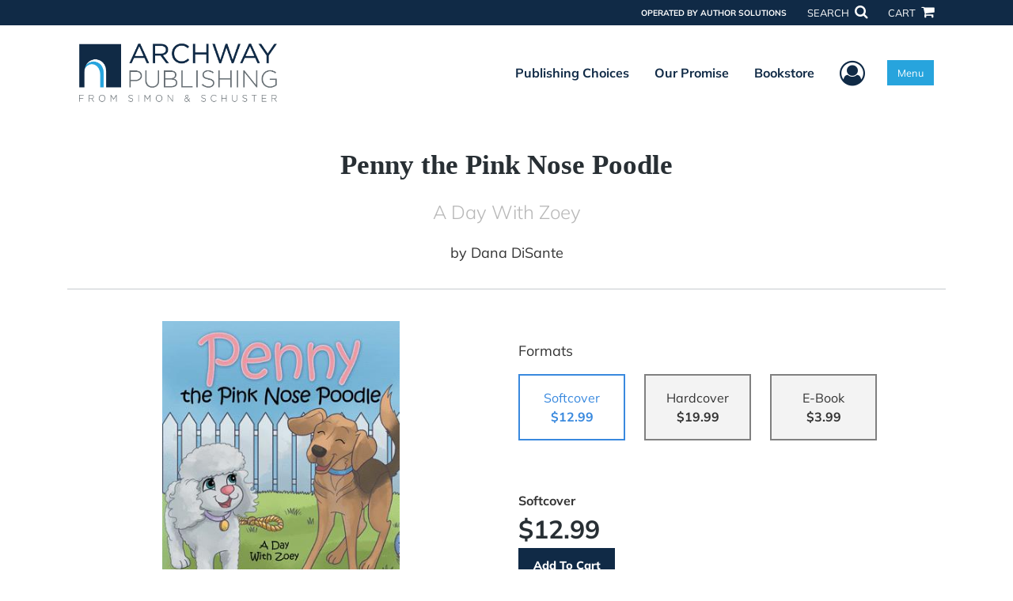

--- FILE ---
content_type: text/html; charset=utf-8
request_url: https://www.archwaypublishing.com/BookStore/BookDetails/784640-penny-the-pink-nose-poodle
body_size: 10976
content:

<!doctype html>
<html lang="en">

<head>
    <!-- FOUC fix -->
    <!-- This should be loaded very first, before any style and scripts -->
    <style>
        html {
            visibility: hidden;
            opacity: 0;
        }

        .preload * {
            -webkit-transition: none !important;
            -moz-transition: none !important;
            -ms-transition: none !important;
            -o-transition: none !important;
        }
    </style>
    <!-- FOUC fix -->
    <!-- Required meta tags -->
    <meta charset="utf-8">
    <meta name="viewport" content="width=device-width, initial-scale=1, shrink-to-fit=no">
    
<script>
    (function (w, d, s, l, i) {
        w[l] = w[l] || []; w[l].push({
            'gtm.start':
            new Date().getTime(), event: 'gtm.js'
        }); var f = d.getElementsByTagName(s)[0],
            j = d.createElement(s), dl = l != 'dataLayer' ? '&l=' + l : ''; j.async = true; j.src =
                'https://www.googletagmanager.com/gtm.js?id=' + i + dl; f.parentNode.insertBefore(j, f);
    })(window, document, 'script', 'dataLayer', 'GTM-KSNRMP3');</script>



    <title>ArchwayPublishing</title>
            <link rel="canonical" hreflang="en" href="https://www.archwaypublishing.com/en/bookstore/bookdetails/784640-penny-the-pink-nose-poodle" />



    <title>Penny the Pink Nose Poodle By Dana DiSante</title>
<script type="application/ld+json">
{
                  "@context": "http://schema.org",
                  "@type": "Book",
                  "bookFormat": "http://schema.org/Paperback",
                   "isbn": "9781480873582",
                  "numberOfPages": "28",
                  "publisher": {
                                "@type": "Organization",
                                  "name": "ArchwayPublishing"
                    },
                  "datePublished":"2/25/2019 4:55:00 PM",
                  "genre":"",
                  "awards":"",
                  "author":{
                                "@type":"Person",
                                "name":"Dana DiSante"
                  },
                  "offers":{
                                "@type":"Offer",
                                 "price": "$12.99",
                                "priceCurrency": "USD"
                  },
                  "name":"Penny the Pink Nose Poodle",
                  "description":"Penny the Pink Nose Poodle shares the true story of how a little puppy found her forever home. As the title says, Penny is different - she has a pink nose! Penny learns that everyone has a something that makes them feel different, but that your differences are what makes you unique. She starts to lo",
                  "image":"https://s3.amazonaws.com/ASIDigitalAssets/00/00/78/46/40/Cover_l.gif",
                  "url":"http://www.archwaypublishing.com/BookStore/BookDetails/784640-penny-the-pink-nose-poodle"
                }</script>
        <meta name="title" content="Penny the Pink Nose Poodle" />
        <meta name="description" content="Penny the Pink Nose Poodle shares the true story of how a little puppy found her forever home. As the title says, Penny is different - she has a pink nose! Penny learns that everyone has a something that makes them feel different, but that your differences are what makes you unique. She starts to lo" />
        <meta property="og:title" content="Penny the Pink Nose Poodle" />
        <meta property="og:type" content="Softcover" />
        <meta property="og:image" content="https://s3.amazonaws.com/ASIDigitalAssets/00/00/78/46/40/Cover_l.gif" />
        <meta property="og:image:alt" content="Dana DiSante Penny the Pink Nose Poodle" />
        <meta property="og:url" content="http://www.archwaypublishing.com/BookStore/BookDetails/784640-penny-the-pink-nose-poodle" />
        <meta property="og:description" content="Penny the Pink Nose Poodle shares the true story of how a little puppy found her forever home. As the title says, Penny is different - she has a pink nose! Penny learns that everyone has a something that makes them feel different, but that your differences are what makes you unique. She starts to lo" />
        <meta property="og:determiner" content="auto" />
        <meta property="og:locale" content="en" />
        <meta property="og:site_name" content="ArchwayPublishing" />
        <meta property="books:author" content="Dana DiSante" />
        <meta property="books:isbn" content="9781480873582" />
        <meta property="books:release_date" content="2/25/2019 4:55:00 PM" />
        <meta property="books:tag" content="" />


    <script type="text/javascript" src="/scripts/Asl.Foundation.Frameworks.min.js"></script>
<script src='https://www.google.com/recaptcha/api.js'></script>
<link rel="shortcut icon" href="/~/media/ASL/Images/Archway/AW-favicon.png" />
<script src="/~/media/ASL/Js/ArchwayPublishing/copyright.js"></script>
<!-- login focus fix -->
<script type="text/javascript" src="/~/media/ASL/js/Common/loginFocusFix.js" async></script>

    <link type="text/css" href="/styles/css/Asl.Foundation.Frameworks.min.css" rel="stylesheet" />
<link type="text/css" href="/styles/css/asl.feature.bookstore.min.css" rel="stylesheet" />
<link type="text/css" href="/styles/asl.feature.membership.min.css" rel="stylesheet" />
<link type="text/css" href="/styles/css/owl.carousel.min.css" rel="stylesheet" />
<link type="text/css" href="/styles/css/book.carousel.css" rel="stylesheet" />
<link type="text/css" href="/styles/css/bootstrap-star-rating/star-rating.min.css" rel="stylesheet" />
<link type="text/css" href="/styles/asl.feature.controls.min.css" rel="stylesheet" />
<link type="text/css" href="/styles/css/Asl.Feature.Navigation.min.css" rel="stylesheet" />
<link type="text/css" href="/styles/archway/css/archway.min.css" rel="stylesheet" />


    
</head>

<body class="preload" id="*">
    
<noscript>
    <iframe src="https://www.googletagmanager.com/ns.html?id=GTM-KSNRMP3"
            height="0" width="0" style="display:none;visibility:hidden"></iframe>
</noscript>

    <!-- start Site Main Wrapper -->
    <div class="l-main-wrapper">

        <!-- start Header section -->
        <header class="l-header" >
            <!-- topbar -->
<div class="ap-topbar">
    <div class="ap-topbar__left">
        <div class="ap-topbar__left-info"></div>
    </div>
    <div class="ap-topbar__right">
        <div class="ap-topbar__right-info">
            OPERATED BY AUTHOR SOLUTIONS
        </div>
        <div class="ap-topbar__icons">
            <!-- search icon and popup -->
            
<!-- search button icon -->
<a class="ap-topbar__search" href="#">SEARCH <i class="fa fa-search" aria-hidden="true"></i></a>
<!-- search-wrap -->
<div class="search-wrap">
    <!-- svg icons -->
    <svg class="d-none">
        <defs>
            <symbol id="icon-search" viewBox="0 0 24 24">
                <title>search</title>
                <path d="M15.5 14h-.79l-.28-.27C15.41 12.59 16 11.11 16 9.5 16 5.91 13.09 3 9.5 3S3 5.91 3 9.5 5.91 16 9.5 16c1.61 0 3.09-.59 4.23-1.57l.27.28v.79l5 4.99L20.49 19l-4.99-5zm-6 0C7.01 14 5 11.99 5 9.5S7.01 5 9.5 5 14 7.01 14 9.5 11.99 14 9.5 14z" />
            </symbol>
            <symbol id="icon-cross" viewBox="0 0 24 24">
                <title>cross</title>
                <path d="M19 6.41L17.59 5 12 10.59 6.41 5 5 6.41 10.59 12 5 17.59 6.41 19 12 13.41 17.59 19 19 17.59 13.41 12z" />
            </symbol>
        </defs>
    </svg>
    <!-- search block -->
    <div class="search">
        <form class="search__form" action="/en/search">
            <label for="search-input" class="login__items">Search Keyword</label>
            <input tabindex="-1" id="search-input" class="search__input" name="query" type="search" placeholder="Enter Keyword" autocomplete="off" autocorrect="off" autocapitalize="off" spellcheck="false" />
            <button tabindex="-1" class="search__btn search__btn--search" onclick="$('.search__form form').submit()"><svg class="search__icon search__icon--search"><use xlink:href="#icon-search"></use></svg></button>
        </form>
        <button tabindex="-1" id="btn-search-close" class="search__btn search__btn--search-close" aria-label="Close search form"><svg class="search__icon search__icon--cross"><use xlink:href="#icon-cross"></use></svg></button>
    </div>
</div>

            <!-- cart button icon -->
            
    <a class="ap-topbar__cart" href="/en/bookstore/shoppingcart">CART <i class="fa fa-shopping-cart" aria-hidden="true"></i></a>

        </div>
    </div>
</div>

<!-- brand-lines -->
<section class="ap-brand-lines">
    <span></span>
    <span></span>
</section>


<!-- navbar -->
<div class="ap-navbar">
    <!-- nav brand / logo -->
    <div class="ap-navbar__brand">
        
    <a href="/en/">
        <img src="/-/media/asl/images/archway/aw_logo_850x267.ashx" alt="Archway Publishing From Simon &amp; Schuster logo">
    </a>

    </div>
    <!-- desktop nav -->
    <nav class="ap-navbar__desktop-nav">
            <ul class="ap-navbar__list">
                <li class="ap-navbar__item">
                    <a class="ap-navbar__link" href="/en/publishing-choices">Publishing Choices</a>
                </li>
                <li class="ap-navbar__item">
                    <a class="ap-navbar__link" href="/en/our-promise">Our Promise</a>
                </li>
                <li class="ap-navbar__item">
                    <a class="ap-navbar__link" href="/en/bookstore">Bookstore</a>
                </li>
    </ul>

    </nav>
    <!-- link icons -->
    <div class="ap-navbar__links-wrap">
        <!-- user-nav trigger / avatar icon -->
        <a href="#" class="ap-navbar__avatar"><span class="sr-only">User Menu</span><i class="fa fa-user-circle-o" aria-hidden="true"></i></a>


        <!-- user nav -->
        <nav class="ap-navbar__user-nav">
                <ul class="ap-navbar__list">
            <li class="ap-navbar__item">
                <a tabindex="-1" class="ap-navbar__link" href="javascript:openLogin()" >Login</a>
            </li>
    </ul>

        </nav>

        <!-- menu-nav trigger / hamburger menu -->
        <a href="#" class="ap-navbar__trigger">Menu<span></span></a>

        <!-- menu nav -->
        <nav class="ap-navbar__menu-nav">
                <ul class="ap-navbar__list">
                <li class="ap-navbar__item ap-navbar__item--desktop">
                    <a tabindex="-1" class="ap-navbar__link" href="/en/publishing-choices">Publishing Choices</a>
                </li>
                <li class="ap-navbar__item ap-navbar__item--desktop">
                    <a tabindex="-1" class="ap-navbar__link" href="/en/our-promise">Our Promise</a>
                </li>
                <li class="ap-navbar__item ap-navbar__item--desktop">
                    <a tabindex="-1" class="ap-navbar__link" href="/en/bookstore">Bookstore</a>
                </li>
                <li class="ap-navbar__item">
                    <a tabindex="-1" class="ap-navbar__link" href="/en/publishing-choices/services-store">Services Store</a>
                </li>
                <li class="ap-navbar__item">
                    <a tabindex="-1" class="ap-navbar__link" href="/en/resources">Resources</a>
                </li>
                <li class="ap-navbar__item">
                    <a tabindex="-1" class="ap-navbar__link" href="/en/faq">FAQ</a>
                </li>
    </ul>

        </nav>
    </div>
</div>
<div id="login" class="search-wrap">
    <!-- start svg icons -->
    <svg class="d-none">
        <defs>
            <symbol id="icon-cross" viewBox="0 0 24 24">
                <title>cross</title>
                <path d="M19 6.41L17.59 5 12 10.59 6.41 5 5 6.41 10.59 12 5 17.59 6.41 19 12 13.41 17.59 19 19 17.59 13.41 12z" />
            </symbol>
        </defs>
    </svg>
    <!-- end svg icons -->
    <div id="loginPopup" class="search">
        <button id="btn-login-close" class="search__btn--search-close search__btn" aria-label="Close search form"><svg class="search__icon search__icon--cross"><use xlink:href="#icon-cross"></use></svg></button>
        <form id="loginForm" class="search__form">
            <div class="form-group">
                <div class="row">
                    <div class="col">
                        <h2 class="text-center"><label class="control-label login__items login__header">Please Sign In</label></h2>
                    </div>
                </div>
            </div>
            <div class="form-group">
               <label class="login__items" for="loginEmail">Email</label>
                <input class="form-control login__input text-box single-line" data-val="true" data-val-email="Please provide correct email format" data-val-maxlength="The maximum length for email is 80" data-val-maxlength-max="80" data-val-required="Please Provide Email" data-val-required-param="Email" id="loginEmail" name="Email" placeholder="Email" type="email" value="" />
                
                <input data-val="true" data-val-required="The isLoginPage field is required." id="hdnIsLoginPage" name="isLoginPage" type="hidden" value="False" />
                <input id="hdnRedirectUrl" name="RedirectUrl" type="hidden" value="" />

            </div>
            <div class="form-group">
                 <label class="login__items" for="loginPassword">Password</label>
                <input class="form-control login__input text-box single-line" data-val="true" data-val-required="Please Provide Password" data-val-required-param="Password" id="loginPassword" name="Password" placeholder="Password" type="password" value="" />
                
            </div>
            <div class="form-group">
                <button id="btnLogin" class="btn btn-secondary  btn-block login__items" type="submit">Log in</button>
                <div class="validation-summary-valid text-danger" data-valmsg-summary="true"><ul><li style="display:none"></li>
</ul></div>
                <div class="alert alert-danger invisible" id="errorMessage">
                </div>
                <img id="loader" class="loader" src="/Images/loading.gif" alt="loading" height="40">
            </div>
            <div class="form-group">
                <div class="row">
                    <div class="col-md-6 offset-md-6 text-right">
                        <a href="/AuthorCenter/Dashboard/AccountInformation/ForgotPassword" class="btn-block login__items">Forgot your Password?</a>
                    </div>
                </div>
            </div>
            <div class="form-group">
                
                <div class="login__items register-question">
                  don&#39;t have an account?
                </div>
                
                <div class="row">
                    <div class="col text-center">
                        <a id="btnCreateAccount" href="/en/register" class="btn btn-secondary login__items">Create an account</a>
                    </div>
                </div>
                <br />
                <div id="divGuest" class="row" style="display:none">
                    <div class="col text-center">
                        <a id="btnGuest" href="#" class="btn btn-secondary login__items">Continue as Guest</a>
                    </div>
                </div>
                <input id="RegisterUrl" name="RegisterUrl" type="hidden" value="/en/register" />
            </div>
        </form>
    </div>
</div>
            
        </header>

        <!-- end Header section -->
        <!-- start Main section -->
        <main class="l-main-body">

            <!-- ============================================================== -->
            <!-- start full-width background wrapper -->
            <section class="full-width-bg block-row-1">
                <!-- start l-hero section -->
                <section class="l-hero">
                    

                </section>
                <!-- end l-hero section -->
            </section>
            <!-- end full-width background wrapper -->
            <!-- ============================================================== -->
            <!-- ============================================================== -->
            <!-- start full-width background wrapper -->
            <section class="full-width-bg block-row-2">
                <div class="container">
                    <div class="row">
                        <div class="col">

                            <!-- start breadcrumb section -->
                            <section class="l-breadcrumb">

                                

                            </section>
                            <!-- end breadcrumb section -->

                        </div>
                    </div>
                </div>
            </section>
            <!-- end full-width background wrapper -->
            <!-- ============================================================== -->
            <!-- ============================================================== -->
            <!-- start full-width background wrapper -->
            <section class="full-width-bg block-row-3">
                <!-- start l-headline section -->
                <section class="l-headline">
                    

                </section>
                <!-- end l-headline section -->
            </section>
            <!-- end full-width background wrapper -->
            <!-- ============================================================== -->
            <!-- ============================================================== -->
            <!-- start full-width background wrapper -->
            <section class="full-width-bg block-row-4 layout-1c">
                <!-- start l-content-wide section -->
                <section class="l-content-wide">

                            <div class="container">
            <div class="row text-center">
                <div class="col-md-12">
                    <h1 class="book-title text-blue-black">Penny the Pink Nose Poodle</h1>
                    <h2 class="book-subtitle">A Day With Zoey</h2>
                    <p>
                        <span>by</span> <span class="book-author-name">Dana DiSante</span>
                    </p>
                </div>
            </div>
            <hr />
        </div>

<div class="modal fade" id="bookCoverZoomModal" tabindex="-1" role="dialog" aria-label="Book Cover &amp; Preview Text">
    <div class="modal-dialog">
        <div class="modal-content">
            <div class="modal-header">
                <h4 class="modal-title">Book Cover &amp; Preview Text</h4>
                    <button type="button" class="close" data-dismiss="modal" aria-label="Close"><span aria-hidden="true">&times;</span></button>
            </div>
            <div class="modal-body" id="modal-body_bookCoverZoomModal">
                                        <p>
                            
    <div class="container book-free-preview-text">
        <div class="row">
            <div class="col">
                <div class="text-center pb-4">
                    <img class="img-fluid" src="https://s3.amazonaws.com/ASIDigitalAssets/00/00/78/46/40/Cover_l.gif" onerror="imgErr(this,'/-/media/asl/images/common/cover_notavailable.ashx');" />
                </div>
            </div>
        </div>
        <hr />
        <div class="row break">
            <br />
        </div>
        <div class="row">
            <div class="col">
                <p><p>There once was a poodle named Penny who had a wonderful, different pink nose. Although her nose was different, she found the perfect home. One day, Penny was playing, as little puppies do, when she heard a loud thud coming from the front room.</p></p>
            </div>
        </div>
    </div>

                        </p>
            </div>
        </div><!-- /.modal-content -->
    </div><!-- /.modal-dialog -->
</div>

                </section>
                <!-- end l-content-wide section -->
            </section>
            <!-- end full-width background wrapper -->
            <!-- ============================================================== -->
            <!-- ============================================================== -->
            <!-- start full-width background wrapper -->
            <section class="full-width-bg block-row-5 layout-2c-equal">
                <div class="container">
                    <div class="row">

                        <div class="col-md-6">
                            <!-- start l-content-left section -->
                            <section class="l-content-left">

                                
    <div class="container">
        <div class="row py-4">
            <div class="col-md-12">
                <a id="bookKey" class="book-cover-wrap" href="#bookCoverZoomModal" data-toggle="modal" data-bookKey=784640-penny-the-pink-nose-poodle>
                    <img class="img-fluid" alt="" src="https://s3.amazonaws.com/ASIDigitalAssets/00/00/78/46/40/Cover_l.gif" onerror="imgErr(this,'/-/media/asl/images/common/cover_notavailable.ashx');" />
                </a>
            </div>
        </div>
    </div>


                            </section>
                            <!-- end l-content-left section -->
                        </div>

                        <div class="col-md-6">
                            <!-- start l-content-right section -->
                            <section class="l-content-right">

                                    <div class="pt-md-5">
        <p class="text-center text-md-left">Formats</p>
        <div class="row mx-0">

                <div id="567982" class="col-lg-3 mb-3 mr-lg-4 book-format selected">
                    <div class="text-center py-3">
                        <div class="book-format-descr">Softcover</div>
                            <div class="book-price-value"><strong>$12.99</strong></div>
                    </div>
                </div>
                <div id="567981" class="col-lg-3 mb-3 mr-lg-4 book-format ">
                    <div class="text-center py-3">
                        <div class="book-format-descr">Hardcover</div>
                            <div class="book-price-value"><strong>$19.99</strong></div>
                    </div>
                </div>
                <div id="568136" class="col-lg-3 mb-3 mr-lg-4 book-format ">
                    <div class="text-center py-3">
                        <div class="book-format-descr">E-Book</div>
                            <div class="book-price-value"><strong>$3.99</strong></div>
                    </div>
                </div>
        </div>
        <div class="pt-2 pt-lg-5 text-center text-md-left">
            <div id="book-selected-format-descr"><strong>Softcover</strong></div>
            <div id="book-selected-value" class="book-selected-value text-blue-black">$12.99</div>
            <input id="btnAddToCart" type="button" value="Add To Cart" class="btn btn-gradient-3" />
        </div>
        <!-- Loader Started -->
        <div id="dvLoader" class="LoadingDiv" style="display: none;">
            <p style="position: absolute; top: 30%; left: 45%; color: White;">
                <img src="/Images/loading.gif" alt="Loading" />
            </p>
        </div>
        <!-- Loader End -->
    </div>


                            </section>
                            <!-- end l-content-right section -->
                        </div>

                    </div>
                </div>
            </section>
            <!-- end full-width background wrapper -->
            <!-- ============================================================== -->
            <!-- ============================================================== -->
            <!-- start full-width background wrapper -->
            <section class="full-width-bg block-row-6">
                <!-- start l-content-bottom section -->
                <section class="l-content-bottom">
                        <div class="container">
        <div class="row">
            <div class="col-md-12">
                <hr>
                <div class="row pt-3">
                    <div class="col-md-6">
                        <div class="col-md-12">
                            <p><strong class="text-blue-black">Book Details</strong></p>
                        </div>
                        <div class="col-md-12">
                            <span>Language</span> :
                            <span>English</span>
                        </div>
                        <div class="col-md-12">
                            <span>Publication Date</span> :
                            <span>2/25/2019</span>
                        </div>
                    </div>
                </div>
                <br />
                <div class="row pb-3">

                        <div class="col-md-4" style="margin-bottom:15px">
                            <div class="col-md-12">
                                <span>Format</span> :
                                <span>Softcover</span>
                            </div>
                            <div class="col-md-12">
                                <span>Dimensions</span> :
                                <span>8.5x11</span>
                            </div>
                            <div class="col-md-12">
                                <span>Page Count</span> :
                                <span>28 </span>
                            </div>
                            <div class="col-md-12">
                                <span>ISBN</span> :
                                <span>9781480873582</span>
                            </div>
                        </div>
                        <div class="col-md-4" style="margin-bottom:15px">
                            <div class="col-md-12">
                                <span>Format</span> :
                                <span>Hardcover</span>
                            </div>
                            <div class="col-md-12">
                                <span>Dimensions</span> :
                                <span>8.5x11</span>
                            </div>
                            <div class="col-md-12">
                                <span>Page Count</span> :
                                <span>28 </span>
                            </div>
                            <div class="col-md-12">
                                <span>ISBN</span> :
                                <span>9781480873599</span>
                            </div>
                        </div>
                        <div class="col-md-4" style="margin-bottom:15px">
                            <div class="col-md-12">
                                <span>Format</span> :
                                <span>E-Book</span>
                            </div>
                            <div class="col-md-12">
                                <span>Dimensions</span> :
                                <span>N/A</span>
                            </div>
                            <div class="col-md-12">
                                <span>Page Count</span> :
                                <span>28 </span>
                            </div>
                            <div class="col-md-12">
                                <span>ISBN</span> :
                                <span>9781480873575</span>
                            </div>
                        </div>
                    
                    <input id="hdnBodyIdAttribute" type="hidden" />
                </div>
                <hr style="margin-top: 0px!important">
                <div class="row py-3">
                    <div class="col-md-12">
                        <h3><strong class="text-blue-black">About the Book</strong></h3>
                    </div>
                    <div class="col-md-12">
                        <p><p><i>Penny the Pink Nose Poodle</i> shares the true story of how a little puppy found her forever home. As the title says, Penny is different - she has a pink nose! Penny learns that everyone has a something that makes them feel different, but that your differences are what makes you unique. She starts to love her pink nose.</p>

<p>One day an unexpected guest arrives: a new puppy named Zoey. Penny is a little nervous about this excited, bouncing dog. Zoey has dark black eyes and is much bigger than Penny. When Penny’s family showers the new puppy with love, she begins to feel lonely again like she did when she lived in the pound. Zoey starts following Penny around their new shared home, but will the two dogs overcome their differences and find a way to be friends? Penny must remember that everyone has things that make them different, but these differences also make us wonderful. </p>

<p>In this children’s story, the second book in a series, <i>Penny the Pink Nose Poodle</i> earns that friendship can sometimes be found in the most unlikely places, but by showing kindness, she can help add a little more joy to her life and the people she meets.</p></p>
                    </div>
                </div>
                <hr>
                <div class="row py-3">
                    <div class="col-md-12">
                        <h3><strong class="text-blue-black">About the Author</strong></h3>
                    </div>
                    <div class="col-md-12">
                        <p><p>Penny and Zoey were both adopted from animal shelters and welcomed into their forever home where their friendship grows stronger everyday.</p></p>
                    </div>
                </div>
            </div>
        </div>
    </div>
    <div class="container">
<form Class="form-horizontal" action="/" id="reviewForm" method="post"><input id="Sku" name="Sku" type="hidden" value="SKU-001201383" />            <div id="divReview">

                
                    <hr />
                    <div class="row pt-3">
                        <div class="col-md-12">

                            <h4><label class="control-label">Add Review</label></h4>
                        </div>
                    </div>
                
                <div class="form-group">
                    <div class="col-md-7">
                        <label for="Name">Name</label>
                        <input class="form-control" data-val="true" data-val-required="Please Enter Name" data-val-required-param="Name" id="Name" name="Name" placeholder="Name" type="text" value="" />
                        <span class="field-validation-valid text-danger" data-valmsg-for="Name" data-valmsg-replace="true"></span>
                    </div>
                </div>
                <div class="form-group">
                    <div class="col-md-7">
                        <label for="Email">Email</label>
                        <input class="form-control" data-val="true" data-val-email="Please provide correct email format" data-val-required="Please Enter Email" data-val-required-param="Email" id="Email" name="Email" placeholder="Email" type="text" value="" />
                        <span class="field-validation-valid text-danger" data-valmsg-for="Email" data-valmsg-replace="true"></span>
                    </div>
                </div>
                <div class="form-group">
                    <div class="col-md-7">
                        <label class="control-label">Ratings</label>
                        <div class="rating-container">
                            <input type="hidden" name="Rating" id="Rating" aria-required="true" data-step=1 />
                            <span id="ratingError" class="text-danger field-validation-error display-none">
                                Please Enter Rating
                            </span>
                        </div>
                    </div>
                </div>
                <div class="form-group">
                    <div class="col-md-7">
                        <label for="ReviewDescription" class="control-label">Comments</label>
                        <textarea class="form-control" cols="20" data-val="true" data-val-required="Please Enter Comments" data-val-required-param="ReviewDescription" id="ReviewDescription" name="ReviewDescription" rows="2">
</textarea>
                        <span class="field-validation-valid text-danger" data-valmsg-for="ReviewDescription" data-valmsg-replace="true"></span>
                    </div>
                </div>
                <div class="form-group">
                    <div class="row">
                        <div class="col-md-7 padding-left-30">
                            <input id="CaptchaSiteKey" type="hidden" value="6LcE5l4UAAAAAA7hHysMK9B_TKiC--1KeioKMeEr" name="CaptchaSiteKey" />
                            <div class="g-recaptcha" data-sitekey="6LcE5l4UAAAAAA7hHysMK9B_TKiC--1KeioKMeEr"></div>
                            <span id="captchaError" class="text-danger field-validation-error display-none">
                                Please Verify
                            </span>
                        </div>
                    </div>
                </div>
                <div class="form-group">
                    <div class="col-md-offset-5 col-md-10">
                        <input id="btnSubmit" type="submit" value="Submit Review" class="btn btn-gradient-3" />
                    </div>
                </div>
            </div>
            <div id="divMessage" class="form-group">
                <div class="row">
                    <div class="col-md-10">
                        <div class="alert">
                        </div>
                    </div>
                </div>
            </div>
            <!-- Loader Started -->
            <div id="dvLoader2" class="LoadingDiv" style="display: none;">
                <p style="position: absolute; top: 30%; left: 45%; color: White;">
                    <img src="/Images/loading.gif" alt="Loading" />
                </p>
            </div>
            <!-- Loader End -->
</form>    </div>



                </section>
                <!-- end l-content-bottom section -->
            </section>
            <!-- end full-width background wrapper -->
            <!-- ============================================================== -->

        </main>
        <!-- end Main section -->
        <!-- start Footer section -->

        <footer class="l-footer" >

            <div class="ftr__publish bg-darkblue py-2">
<div class="container">
<p class="ftr__publish-title">
<strong><em>Powered by experts.</em> <span>Published By You.</span></strong>
</p>
</div>
</div>
<div class="ftr__gradient">
<!-- Start ftr top -->
<div class="ftr__top">
<div class="container">
<div class="row">
<div class="col-md-6 pl-md-0">
<div class="ftr__logo-wrap">
<img src="/-/media/asl/images/archway/logo/archway-logo-white.ashx" alt="Footer Logo" class="img-fluid" />
</div>
<!-- Social List -->
<ul class="social-list text-center text-md-left">
    <li class="social-list__item">
    <a href="https://www.facebook.com/ArchwayPublishing" class="social-list__link"><em class="fa fa-facebook" aria-hidden="true"></em></a>
    </li>
    <li class="social-list__item">
    <a href="https://twitter.com/ArchwayPub" class="social-list__link"><em class="fa fa-twitter" aria-hidden="true"></em></a>
    </li>
</ul>
<!-- /.end of social list -->
<p class="ftr__operated pt-md-3">Operated by Author Solutions</p>
<div class="ftr__top-number"><span class="ftr__number-span"><em>Call</em></span><em> 844-669-3957
</em>
</div>
</div>
<div class="col-md-3">
<ul class="ftr__top-list">
    <li class="ftr__item-list"><a href="/en/publishing-choices" class="ftr__item-link">Publishing Choices</a></li>
    <li class="ftr__item-list"><a href="/en/publishing-choices" class="ftr__item-link">Fiction</a></li>
    <li class="ftr__item-list"><a href="/en/publishing-choices" class="ftr__item-link">Nonfiction</a></li>
    <li class="ftr__item-list"><a href="/en/publishing-choices" class="ftr__item-link">Business</a></li>
    <li class="ftr__item-list"><a href="/en/publishing-choices" class="ftr__item-link">Children's</a></li>
    <li class="ftr__item-list"><a href="/en/publishing-choices" class="ftr__item-link">Color</a></li>
    <li class="ftr__item-list"><a href="/en/publishing-choices/services-store" class="ftr__item-link">Services Store</a></li>
    <li class="ftr__item-list"><a href="/en/free-publishing-guide" class="ftr__item-link">Publishing Guide</a></li>
    <li class="ftr__item-list"><a href="/en/resources" class="ftr__item-link">Resources</a></li>
</ul>
</div>
<div class="col-md-3">
<ul class="ftr__top-list">
    <li class="ftr__item-list"><a href="/en/our-promise" class="ftr__item-link">Our Promise</a></li>
    <li class="ftr__item-list"><a href="/en/about-us" class="ftr__item-link">About Us</a></li>
    
    <li class="ftr__item-list"><a href="/en/bookstore" class="ftr__item-link">Bookstore</a></li>
    <li class="ftr__item-list"><a href="/en/redeem" class="ftr__item-link">BookStub&trade; Redemption</a></li>
    <li class="ftr__item-list"><a href="/en/faq" class="ftr__item-link">FAQ</a></li>
    <li class="ftr__item-list"><a href="/en/login" class="ftr__item-link">Login/Register</a></li>
    <li class="ftr__item-list"><a href="/en/contact" class="ftr__item-link">Contact Us</a></li>
    <li class="ftr__item-list"><a href="/en/referral" class="ftr__item-link">Referral Program</a></li>
    <li class="ftr__item-list"><a href="/en/faq/fraud" class="ftr__item-link">Fraud Alert</a></li>
</ul>
</div>
</div>
</div>
</div>
<!-- /.end ftr top -->
<!-- Start ftr bottom -->
<div class="ftr__bottom">
<div class="container">
<div class="row border-dotted-top">
<div class="col-12 pl-md-0">
<div class="ftr__policy-container">
<p class="ftr__bottom-policy">&copy; <span id="copyright-year">2020</span> Simon &amp; Schuster, Inc. and Author Solutions, LLC -
Archway Publishing and related logos are trademarks of Simon &amp; Schuster, LLC All rights
reserved. <a href="/en/terms-of-use" class="ftr__bottom-link">Terms of Use</a></p>
<p class="ftr__bottom-policy">E-Commerce <a href="https://www.nopCommerce.com" class="ftr__bottom-link">Powered
by nopCommerce</a>  &middot;  <a href="/en/privacy-policy">Privacy Policy</a>&nbsp;&middot; <a href="/en/accessibility-statement">Accessibility Statement</a>&nbsp;&middot; <a rel="noopener noreferrer" href="https://ccpa.authorsolutions.com/do-not-sell-ca/" target="_blank">Do Not Sell My Info - CA Resident Only</a> </p>
</div>
</div>
</div>
</div>
</div>
<!-- /.end ftr bottom -->
</div>    <div class="ftr__bottom">
        <div class="container">
            <div class="row">
                <div class="col">

<div class="ftr__gradient force-full-width">
<!-- Start ftr bottom -->
<div class="ftr__bottom">
<div class="container">
<div class="row border-dotted-top">
<div class="col-12 pl-md-0">
<div class="ftr__policy-container">
<p class="ftr__bottom-policy">&copy;2026 Simon &amp; Schuster, Inc. and Author Solutions, LLC -
Archway Publishing and related logos are trademarks of Simon &amp; Schuster, LLC All rights
reserved.</p>
<p class="ftr__bottom-policy">E-Commerce <a href="https://www.nopCommerce.com" class="ftr__bottom-link">Powered
by nopCommerce</a>  &middot;  <a href="/en/privacy-policy">Privacy Policy</a>&nbsp;&middot; <a href="/en/accessibility-statement">Accessibility Statement</a>&nbsp;&middot; <a rel="noopener noreferrer" rel="noopener noreferrer" href="https://ccpa.authorsolutions.com/do-not-sell-ca/" target="_blank">Do Not Sell My Info - CA Resident Only</a> </p>
</div>
</div>
</div>
</div>
</div>
<!-- /.end ftr bottom -->
</div>                </div>
            </div>
        </div>
    </div>

            

        </footer>
        <!-- end Footer section -->

    </div>
    <!-- end Site Main Wrapper -->
    <!-- JavaScript -->
    <!-- jQuery first, then Popper.js, then Bootstrap JS -->
    <script type="text/javascript" src="/scripts/login.min.js"></script>
<script type="text/javascript" src="/scripts/Asl.Feature.BookStore.min.js"></script>
<script type="text/javascript" src="/scripts/owlcarousel/owl.carousel.min.js"></script>
<script type="text/javascript" src="/scripts/owlcarousel/book-carousel.min.js"></script>
<script type="text/javascript" src="/scripts/bootstrap-star-rating/star-rating.min.js"></script>
<script type="text/javascript" src="/scripts/customerreviews.js"></script>
<script type="text/javascript" src="/scripts/editorialreviews.js"></script>
<script type="text/javascript" src="/scripts/productreviewform.min.js"></script>
<script type="text/javascript" src="/scripts/jquery.unobtrusive-ajax.min.js"></script>
<script type="text/javascript" src="/scripts/Asl.Feature.Controls.min.js"></script>
<script type="text/javascript" src="/scripts/popper.min.js"></script>
<script type="text/javascript" src="/scripts/imprint.main.min.js"></script>
<script type="text/javascript" src="/scripts/search/Asl.Feature.Search.min.js"></script>
<script type="text/javascript" src="/scripts/Asl.Feature.Popover.js"></script>


    <!-- FOUC fix -->
    <!-- This should be loaded very last, after all style and scripts -->
    <style>
        html {
            visibility: visible;
            opacity: 1;
        }
    </style>
    <script>
        $(window).on('load', function () {
            $("body").removeClass("preload");
        });
    </script>
    <!-- FOUC fix -->
</body>

</html>

--- FILE ---
content_type: text/html; charset=utf-8
request_url: https://www.google.com/recaptcha/api2/anchor?ar=1&k=6LcE5l4UAAAAAA7hHysMK9B_TKiC--1KeioKMeEr&co=aHR0cHM6Ly93d3cuYXJjaHdheXB1Ymxpc2hpbmcuY29tOjQ0Mw..&hl=en&v=PoyoqOPhxBO7pBk68S4YbpHZ&size=normal&anchor-ms=20000&execute-ms=30000&cb=nqod71o6d8i9
body_size: 49485
content:
<!DOCTYPE HTML><html dir="ltr" lang="en"><head><meta http-equiv="Content-Type" content="text/html; charset=UTF-8">
<meta http-equiv="X-UA-Compatible" content="IE=edge">
<title>reCAPTCHA</title>
<style type="text/css">
/* cyrillic-ext */
@font-face {
  font-family: 'Roboto';
  font-style: normal;
  font-weight: 400;
  font-stretch: 100%;
  src: url(//fonts.gstatic.com/s/roboto/v48/KFO7CnqEu92Fr1ME7kSn66aGLdTylUAMa3GUBHMdazTgWw.woff2) format('woff2');
  unicode-range: U+0460-052F, U+1C80-1C8A, U+20B4, U+2DE0-2DFF, U+A640-A69F, U+FE2E-FE2F;
}
/* cyrillic */
@font-face {
  font-family: 'Roboto';
  font-style: normal;
  font-weight: 400;
  font-stretch: 100%;
  src: url(//fonts.gstatic.com/s/roboto/v48/KFO7CnqEu92Fr1ME7kSn66aGLdTylUAMa3iUBHMdazTgWw.woff2) format('woff2');
  unicode-range: U+0301, U+0400-045F, U+0490-0491, U+04B0-04B1, U+2116;
}
/* greek-ext */
@font-face {
  font-family: 'Roboto';
  font-style: normal;
  font-weight: 400;
  font-stretch: 100%;
  src: url(//fonts.gstatic.com/s/roboto/v48/KFO7CnqEu92Fr1ME7kSn66aGLdTylUAMa3CUBHMdazTgWw.woff2) format('woff2');
  unicode-range: U+1F00-1FFF;
}
/* greek */
@font-face {
  font-family: 'Roboto';
  font-style: normal;
  font-weight: 400;
  font-stretch: 100%;
  src: url(//fonts.gstatic.com/s/roboto/v48/KFO7CnqEu92Fr1ME7kSn66aGLdTylUAMa3-UBHMdazTgWw.woff2) format('woff2');
  unicode-range: U+0370-0377, U+037A-037F, U+0384-038A, U+038C, U+038E-03A1, U+03A3-03FF;
}
/* math */
@font-face {
  font-family: 'Roboto';
  font-style: normal;
  font-weight: 400;
  font-stretch: 100%;
  src: url(//fonts.gstatic.com/s/roboto/v48/KFO7CnqEu92Fr1ME7kSn66aGLdTylUAMawCUBHMdazTgWw.woff2) format('woff2');
  unicode-range: U+0302-0303, U+0305, U+0307-0308, U+0310, U+0312, U+0315, U+031A, U+0326-0327, U+032C, U+032F-0330, U+0332-0333, U+0338, U+033A, U+0346, U+034D, U+0391-03A1, U+03A3-03A9, U+03B1-03C9, U+03D1, U+03D5-03D6, U+03F0-03F1, U+03F4-03F5, U+2016-2017, U+2034-2038, U+203C, U+2040, U+2043, U+2047, U+2050, U+2057, U+205F, U+2070-2071, U+2074-208E, U+2090-209C, U+20D0-20DC, U+20E1, U+20E5-20EF, U+2100-2112, U+2114-2115, U+2117-2121, U+2123-214F, U+2190, U+2192, U+2194-21AE, U+21B0-21E5, U+21F1-21F2, U+21F4-2211, U+2213-2214, U+2216-22FF, U+2308-230B, U+2310, U+2319, U+231C-2321, U+2336-237A, U+237C, U+2395, U+239B-23B7, U+23D0, U+23DC-23E1, U+2474-2475, U+25AF, U+25B3, U+25B7, U+25BD, U+25C1, U+25CA, U+25CC, U+25FB, U+266D-266F, U+27C0-27FF, U+2900-2AFF, U+2B0E-2B11, U+2B30-2B4C, U+2BFE, U+3030, U+FF5B, U+FF5D, U+1D400-1D7FF, U+1EE00-1EEFF;
}
/* symbols */
@font-face {
  font-family: 'Roboto';
  font-style: normal;
  font-weight: 400;
  font-stretch: 100%;
  src: url(//fonts.gstatic.com/s/roboto/v48/KFO7CnqEu92Fr1ME7kSn66aGLdTylUAMaxKUBHMdazTgWw.woff2) format('woff2');
  unicode-range: U+0001-000C, U+000E-001F, U+007F-009F, U+20DD-20E0, U+20E2-20E4, U+2150-218F, U+2190, U+2192, U+2194-2199, U+21AF, U+21E6-21F0, U+21F3, U+2218-2219, U+2299, U+22C4-22C6, U+2300-243F, U+2440-244A, U+2460-24FF, U+25A0-27BF, U+2800-28FF, U+2921-2922, U+2981, U+29BF, U+29EB, U+2B00-2BFF, U+4DC0-4DFF, U+FFF9-FFFB, U+10140-1018E, U+10190-1019C, U+101A0, U+101D0-101FD, U+102E0-102FB, U+10E60-10E7E, U+1D2C0-1D2D3, U+1D2E0-1D37F, U+1F000-1F0FF, U+1F100-1F1AD, U+1F1E6-1F1FF, U+1F30D-1F30F, U+1F315, U+1F31C, U+1F31E, U+1F320-1F32C, U+1F336, U+1F378, U+1F37D, U+1F382, U+1F393-1F39F, U+1F3A7-1F3A8, U+1F3AC-1F3AF, U+1F3C2, U+1F3C4-1F3C6, U+1F3CA-1F3CE, U+1F3D4-1F3E0, U+1F3ED, U+1F3F1-1F3F3, U+1F3F5-1F3F7, U+1F408, U+1F415, U+1F41F, U+1F426, U+1F43F, U+1F441-1F442, U+1F444, U+1F446-1F449, U+1F44C-1F44E, U+1F453, U+1F46A, U+1F47D, U+1F4A3, U+1F4B0, U+1F4B3, U+1F4B9, U+1F4BB, U+1F4BF, U+1F4C8-1F4CB, U+1F4D6, U+1F4DA, U+1F4DF, U+1F4E3-1F4E6, U+1F4EA-1F4ED, U+1F4F7, U+1F4F9-1F4FB, U+1F4FD-1F4FE, U+1F503, U+1F507-1F50B, U+1F50D, U+1F512-1F513, U+1F53E-1F54A, U+1F54F-1F5FA, U+1F610, U+1F650-1F67F, U+1F687, U+1F68D, U+1F691, U+1F694, U+1F698, U+1F6AD, U+1F6B2, U+1F6B9-1F6BA, U+1F6BC, U+1F6C6-1F6CF, U+1F6D3-1F6D7, U+1F6E0-1F6EA, U+1F6F0-1F6F3, U+1F6F7-1F6FC, U+1F700-1F7FF, U+1F800-1F80B, U+1F810-1F847, U+1F850-1F859, U+1F860-1F887, U+1F890-1F8AD, U+1F8B0-1F8BB, U+1F8C0-1F8C1, U+1F900-1F90B, U+1F93B, U+1F946, U+1F984, U+1F996, U+1F9E9, U+1FA00-1FA6F, U+1FA70-1FA7C, U+1FA80-1FA89, U+1FA8F-1FAC6, U+1FACE-1FADC, U+1FADF-1FAE9, U+1FAF0-1FAF8, U+1FB00-1FBFF;
}
/* vietnamese */
@font-face {
  font-family: 'Roboto';
  font-style: normal;
  font-weight: 400;
  font-stretch: 100%;
  src: url(//fonts.gstatic.com/s/roboto/v48/KFO7CnqEu92Fr1ME7kSn66aGLdTylUAMa3OUBHMdazTgWw.woff2) format('woff2');
  unicode-range: U+0102-0103, U+0110-0111, U+0128-0129, U+0168-0169, U+01A0-01A1, U+01AF-01B0, U+0300-0301, U+0303-0304, U+0308-0309, U+0323, U+0329, U+1EA0-1EF9, U+20AB;
}
/* latin-ext */
@font-face {
  font-family: 'Roboto';
  font-style: normal;
  font-weight: 400;
  font-stretch: 100%;
  src: url(//fonts.gstatic.com/s/roboto/v48/KFO7CnqEu92Fr1ME7kSn66aGLdTylUAMa3KUBHMdazTgWw.woff2) format('woff2');
  unicode-range: U+0100-02BA, U+02BD-02C5, U+02C7-02CC, U+02CE-02D7, U+02DD-02FF, U+0304, U+0308, U+0329, U+1D00-1DBF, U+1E00-1E9F, U+1EF2-1EFF, U+2020, U+20A0-20AB, U+20AD-20C0, U+2113, U+2C60-2C7F, U+A720-A7FF;
}
/* latin */
@font-face {
  font-family: 'Roboto';
  font-style: normal;
  font-weight: 400;
  font-stretch: 100%;
  src: url(//fonts.gstatic.com/s/roboto/v48/KFO7CnqEu92Fr1ME7kSn66aGLdTylUAMa3yUBHMdazQ.woff2) format('woff2');
  unicode-range: U+0000-00FF, U+0131, U+0152-0153, U+02BB-02BC, U+02C6, U+02DA, U+02DC, U+0304, U+0308, U+0329, U+2000-206F, U+20AC, U+2122, U+2191, U+2193, U+2212, U+2215, U+FEFF, U+FFFD;
}
/* cyrillic-ext */
@font-face {
  font-family: 'Roboto';
  font-style: normal;
  font-weight: 500;
  font-stretch: 100%;
  src: url(//fonts.gstatic.com/s/roboto/v48/KFO7CnqEu92Fr1ME7kSn66aGLdTylUAMa3GUBHMdazTgWw.woff2) format('woff2');
  unicode-range: U+0460-052F, U+1C80-1C8A, U+20B4, U+2DE0-2DFF, U+A640-A69F, U+FE2E-FE2F;
}
/* cyrillic */
@font-face {
  font-family: 'Roboto';
  font-style: normal;
  font-weight: 500;
  font-stretch: 100%;
  src: url(//fonts.gstatic.com/s/roboto/v48/KFO7CnqEu92Fr1ME7kSn66aGLdTylUAMa3iUBHMdazTgWw.woff2) format('woff2');
  unicode-range: U+0301, U+0400-045F, U+0490-0491, U+04B0-04B1, U+2116;
}
/* greek-ext */
@font-face {
  font-family: 'Roboto';
  font-style: normal;
  font-weight: 500;
  font-stretch: 100%;
  src: url(//fonts.gstatic.com/s/roboto/v48/KFO7CnqEu92Fr1ME7kSn66aGLdTylUAMa3CUBHMdazTgWw.woff2) format('woff2');
  unicode-range: U+1F00-1FFF;
}
/* greek */
@font-face {
  font-family: 'Roboto';
  font-style: normal;
  font-weight: 500;
  font-stretch: 100%;
  src: url(//fonts.gstatic.com/s/roboto/v48/KFO7CnqEu92Fr1ME7kSn66aGLdTylUAMa3-UBHMdazTgWw.woff2) format('woff2');
  unicode-range: U+0370-0377, U+037A-037F, U+0384-038A, U+038C, U+038E-03A1, U+03A3-03FF;
}
/* math */
@font-face {
  font-family: 'Roboto';
  font-style: normal;
  font-weight: 500;
  font-stretch: 100%;
  src: url(//fonts.gstatic.com/s/roboto/v48/KFO7CnqEu92Fr1ME7kSn66aGLdTylUAMawCUBHMdazTgWw.woff2) format('woff2');
  unicode-range: U+0302-0303, U+0305, U+0307-0308, U+0310, U+0312, U+0315, U+031A, U+0326-0327, U+032C, U+032F-0330, U+0332-0333, U+0338, U+033A, U+0346, U+034D, U+0391-03A1, U+03A3-03A9, U+03B1-03C9, U+03D1, U+03D5-03D6, U+03F0-03F1, U+03F4-03F5, U+2016-2017, U+2034-2038, U+203C, U+2040, U+2043, U+2047, U+2050, U+2057, U+205F, U+2070-2071, U+2074-208E, U+2090-209C, U+20D0-20DC, U+20E1, U+20E5-20EF, U+2100-2112, U+2114-2115, U+2117-2121, U+2123-214F, U+2190, U+2192, U+2194-21AE, U+21B0-21E5, U+21F1-21F2, U+21F4-2211, U+2213-2214, U+2216-22FF, U+2308-230B, U+2310, U+2319, U+231C-2321, U+2336-237A, U+237C, U+2395, U+239B-23B7, U+23D0, U+23DC-23E1, U+2474-2475, U+25AF, U+25B3, U+25B7, U+25BD, U+25C1, U+25CA, U+25CC, U+25FB, U+266D-266F, U+27C0-27FF, U+2900-2AFF, U+2B0E-2B11, U+2B30-2B4C, U+2BFE, U+3030, U+FF5B, U+FF5D, U+1D400-1D7FF, U+1EE00-1EEFF;
}
/* symbols */
@font-face {
  font-family: 'Roboto';
  font-style: normal;
  font-weight: 500;
  font-stretch: 100%;
  src: url(//fonts.gstatic.com/s/roboto/v48/KFO7CnqEu92Fr1ME7kSn66aGLdTylUAMaxKUBHMdazTgWw.woff2) format('woff2');
  unicode-range: U+0001-000C, U+000E-001F, U+007F-009F, U+20DD-20E0, U+20E2-20E4, U+2150-218F, U+2190, U+2192, U+2194-2199, U+21AF, U+21E6-21F0, U+21F3, U+2218-2219, U+2299, U+22C4-22C6, U+2300-243F, U+2440-244A, U+2460-24FF, U+25A0-27BF, U+2800-28FF, U+2921-2922, U+2981, U+29BF, U+29EB, U+2B00-2BFF, U+4DC0-4DFF, U+FFF9-FFFB, U+10140-1018E, U+10190-1019C, U+101A0, U+101D0-101FD, U+102E0-102FB, U+10E60-10E7E, U+1D2C0-1D2D3, U+1D2E0-1D37F, U+1F000-1F0FF, U+1F100-1F1AD, U+1F1E6-1F1FF, U+1F30D-1F30F, U+1F315, U+1F31C, U+1F31E, U+1F320-1F32C, U+1F336, U+1F378, U+1F37D, U+1F382, U+1F393-1F39F, U+1F3A7-1F3A8, U+1F3AC-1F3AF, U+1F3C2, U+1F3C4-1F3C6, U+1F3CA-1F3CE, U+1F3D4-1F3E0, U+1F3ED, U+1F3F1-1F3F3, U+1F3F5-1F3F7, U+1F408, U+1F415, U+1F41F, U+1F426, U+1F43F, U+1F441-1F442, U+1F444, U+1F446-1F449, U+1F44C-1F44E, U+1F453, U+1F46A, U+1F47D, U+1F4A3, U+1F4B0, U+1F4B3, U+1F4B9, U+1F4BB, U+1F4BF, U+1F4C8-1F4CB, U+1F4D6, U+1F4DA, U+1F4DF, U+1F4E3-1F4E6, U+1F4EA-1F4ED, U+1F4F7, U+1F4F9-1F4FB, U+1F4FD-1F4FE, U+1F503, U+1F507-1F50B, U+1F50D, U+1F512-1F513, U+1F53E-1F54A, U+1F54F-1F5FA, U+1F610, U+1F650-1F67F, U+1F687, U+1F68D, U+1F691, U+1F694, U+1F698, U+1F6AD, U+1F6B2, U+1F6B9-1F6BA, U+1F6BC, U+1F6C6-1F6CF, U+1F6D3-1F6D7, U+1F6E0-1F6EA, U+1F6F0-1F6F3, U+1F6F7-1F6FC, U+1F700-1F7FF, U+1F800-1F80B, U+1F810-1F847, U+1F850-1F859, U+1F860-1F887, U+1F890-1F8AD, U+1F8B0-1F8BB, U+1F8C0-1F8C1, U+1F900-1F90B, U+1F93B, U+1F946, U+1F984, U+1F996, U+1F9E9, U+1FA00-1FA6F, U+1FA70-1FA7C, U+1FA80-1FA89, U+1FA8F-1FAC6, U+1FACE-1FADC, U+1FADF-1FAE9, U+1FAF0-1FAF8, U+1FB00-1FBFF;
}
/* vietnamese */
@font-face {
  font-family: 'Roboto';
  font-style: normal;
  font-weight: 500;
  font-stretch: 100%;
  src: url(//fonts.gstatic.com/s/roboto/v48/KFO7CnqEu92Fr1ME7kSn66aGLdTylUAMa3OUBHMdazTgWw.woff2) format('woff2');
  unicode-range: U+0102-0103, U+0110-0111, U+0128-0129, U+0168-0169, U+01A0-01A1, U+01AF-01B0, U+0300-0301, U+0303-0304, U+0308-0309, U+0323, U+0329, U+1EA0-1EF9, U+20AB;
}
/* latin-ext */
@font-face {
  font-family: 'Roboto';
  font-style: normal;
  font-weight: 500;
  font-stretch: 100%;
  src: url(//fonts.gstatic.com/s/roboto/v48/KFO7CnqEu92Fr1ME7kSn66aGLdTylUAMa3KUBHMdazTgWw.woff2) format('woff2');
  unicode-range: U+0100-02BA, U+02BD-02C5, U+02C7-02CC, U+02CE-02D7, U+02DD-02FF, U+0304, U+0308, U+0329, U+1D00-1DBF, U+1E00-1E9F, U+1EF2-1EFF, U+2020, U+20A0-20AB, U+20AD-20C0, U+2113, U+2C60-2C7F, U+A720-A7FF;
}
/* latin */
@font-face {
  font-family: 'Roboto';
  font-style: normal;
  font-weight: 500;
  font-stretch: 100%;
  src: url(//fonts.gstatic.com/s/roboto/v48/KFO7CnqEu92Fr1ME7kSn66aGLdTylUAMa3yUBHMdazQ.woff2) format('woff2');
  unicode-range: U+0000-00FF, U+0131, U+0152-0153, U+02BB-02BC, U+02C6, U+02DA, U+02DC, U+0304, U+0308, U+0329, U+2000-206F, U+20AC, U+2122, U+2191, U+2193, U+2212, U+2215, U+FEFF, U+FFFD;
}
/* cyrillic-ext */
@font-face {
  font-family: 'Roboto';
  font-style: normal;
  font-weight: 900;
  font-stretch: 100%;
  src: url(//fonts.gstatic.com/s/roboto/v48/KFO7CnqEu92Fr1ME7kSn66aGLdTylUAMa3GUBHMdazTgWw.woff2) format('woff2');
  unicode-range: U+0460-052F, U+1C80-1C8A, U+20B4, U+2DE0-2DFF, U+A640-A69F, U+FE2E-FE2F;
}
/* cyrillic */
@font-face {
  font-family: 'Roboto';
  font-style: normal;
  font-weight: 900;
  font-stretch: 100%;
  src: url(//fonts.gstatic.com/s/roboto/v48/KFO7CnqEu92Fr1ME7kSn66aGLdTylUAMa3iUBHMdazTgWw.woff2) format('woff2');
  unicode-range: U+0301, U+0400-045F, U+0490-0491, U+04B0-04B1, U+2116;
}
/* greek-ext */
@font-face {
  font-family: 'Roboto';
  font-style: normal;
  font-weight: 900;
  font-stretch: 100%;
  src: url(//fonts.gstatic.com/s/roboto/v48/KFO7CnqEu92Fr1ME7kSn66aGLdTylUAMa3CUBHMdazTgWw.woff2) format('woff2');
  unicode-range: U+1F00-1FFF;
}
/* greek */
@font-face {
  font-family: 'Roboto';
  font-style: normal;
  font-weight: 900;
  font-stretch: 100%;
  src: url(//fonts.gstatic.com/s/roboto/v48/KFO7CnqEu92Fr1ME7kSn66aGLdTylUAMa3-UBHMdazTgWw.woff2) format('woff2');
  unicode-range: U+0370-0377, U+037A-037F, U+0384-038A, U+038C, U+038E-03A1, U+03A3-03FF;
}
/* math */
@font-face {
  font-family: 'Roboto';
  font-style: normal;
  font-weight: 900;
  font-stretch: 100%;
  src: url(//fonts.gstatic.com/s/roboto/v48/KFO7CnqEu92Fr1ME7kSn66aGLdTylUAMawCUBHMdazTgWw.woff2) format('woff2');
  unicode-range: U+0302-0303, U+0305, U+0307-0308, U+0310, U+0312, U+0315, U+031A, U+0326-0327, U+032C, U+032F-0330, U+0332-0333, U+0338, U+033A, U+0346, U+034D, U+0391-03A1, U+03A3-03A9, U+03B1-03C9, U+03D1, U+03D5-03D6, U+03F0-03F1, U+03F4-03F5, U+2016-2017, U+2034-2038, U+203C, U+2040, U+2043, U+2047, U+2050, U+2057, U+205F, U+2070-2071, U+2074-208E, U+2090-209C, U+20D0-20DC, U+20E1, U+20E5-20EF, U+2100-2112, U+2114-2115, U+2117-2121, U+2123-214F, U+2190, U+2192, U+2194-21AE, U+21B0-21E5, U+21F1-21F2, U+21F4-2211, U+2213-2214, U+2216-22FF, U+2308-230B, U+2310, U+2319, U+231C-2321, U+2336-237A, U+237C, U+2395, U+239B-23B7, U+23D0, U+23DC-23E1, U+2474-2475, U+25AF, U+25B3, U+25B7, U+25BD, U+25C1, U+25CA, U+25CC, U+25FB, U+266D-266F, U+27C0-27FF, U+2900-2AFF, U+2B0E-2B11, U+2B30-2B4C, U+2BFE, U+3030, U+FF5B, U+FF5D, U+1D400-1D7FF, U+1EE00-1EEFF;
}
/* symbols */
@font-face {
  font-family: 'Roboto';
  font-style: normal;
  font-weight: 900;
  font-stretch: 100%;
  src: url(//fonts.gstatic.com/s/roboto/v48/KFO7CnqEu92Fr1ME7kSn66aGLdTylUAMaxKUBHMdazTgWw.woff2) format('woff2');
  unicode-range: U+0001-000C, U+000E-001F, U+007F-009F, U+20DD-20E0, U+20E2-20E4, U+2150-218F, U+2190, U+2192, U+2194-2199, U+21AF, U+21E6-21F0, U+21F3, U+2218-2219, U+2299, U+22C4-22C6, U+2300-243F, U+2440-244A, U+2460-24FF, U+25A0-27BF, U+2800-28FF, U+2921-2922, U+2981, U+29BF, U+29EB, U+2B00-2BFF, U+4DC0-4DFF, U+FFF9-FFFB, U+10140-1018E, U+10190-1019C, U+101A0, U+101D0-101FD, U+102E0-102FB, U+10E60-10E7E, U+1D2C0-1D2D3, U+1D2E0-1D37F, U+1F000-1F0FF, U+1F100-1F1AD, U+1F1E6-1F1FF, U+1F30D-1F30F, U+1F315, U+1F31C, U+1F31E, U+1F320-1F32C, U+1F336, U+1F378, U+1F37D, U+1F382, U+1F393-1F39F, U+1F3A7-1F3A8, U+1F3AC-1F3AF, U+1F3C2, U+1F3C4-1F3C6, U+1F3CA-1F3CE, U+1F3D4-1F3E0, U+1F3ED, U+1F3F1-1F3F3, U+1F3F5-1F3F7, U+1F408, U+1F415, U+1F41F, U+1F426, U+1F43F, U+1F441-1F442, U+1F444, U+1F446-1F449, U+1F44C-1F44E, U+1F453, U+1F46A, U+1F47D, U+1F4A3, U+1F4B0, U+1F4B3, U+1F4B9, U+1F4BB, U+1F4BF, U+1F4C8-1F4CB, U+1F4D6, U+1F4DA, U+1F4DF, U+1F4E3-1F4E6, U+1F4EA-1F4ED, U+1F4F7, U+1F4F9-1F4FB, U+1F4FD-1F4FE, U+1F503, U+1F507-1F50B, U+1F50D, U+1F512-1F513, U+1F53E-1F54A, U+1F54F-1F5FA, U+1F610, U+1F650-1F67F, U+1F687, U+1F68D, U+1F691, U+1F694, U+1F698, U+1F6AD, U+1F6B2, U+1F6B9-1F6BA, U+1F6BC, U+1F6C6-1F6CF, U+1F6D3-1F6D7, U+1F6E0-1F6EA, U+1F6F0-1F6F3, U+1F6F7-1F6FC, U+1F700-1F7FF, U+1F800-1F80B, U+1F810-1F847, U+1F850-1F859, U+1F860-1F887, U+1F890-1F8AD, U+1F8B0-1F8BB, U+1F8C0-1F8C1, U+1F900-1F90B, U+1F93B, U+1F946, U+1F984, U+1F996, U+1F9E9, U+1FA00-1FA6F, U+1FA70-1FA7C, U+1FA80-1FA89, U+1FA8F-1FAC6, U+1FACE-1FADC, U+1FADF-1FAE9, U+1FAF0-1FAF8, U+1FB00-1FBFF;
}
/* vietnamese */
@font-face {
  font-family: 'Roboto';
  font-style: normal;
  font-weight: 900;
  font-stretch: 100%;
  src: url(//fonts.gstatic.com/s/roboto/v48/KFO7CnqEu92Fr1ME7kSn66aGLdTylUAMa3OUBHMdazTgWw.woff2) format('woff2');
  unicode-range: U+0102-0103, U+0110-0111, U+0128-0129, U+0168-0169, U+01A0-01A1, U+01AF-01B0, U+0300-0301, U+0303-0304, U+0308-0309, U+0323, U+0329, U+1EA0-1EF9, U+20AB;
}
/* latin-ext */
@font-face {
  font-family: 'Roboto';
  font-style: normal;
  font-weight: 900;
  font-stretch: 100%;
  src: url(//fonts.gstatic.com/s/roboto/v48/KFO7CnqEu92Fr1ME7kSn66aGLdTylUAMa3KUBHMdazTgWw.woff2) format('woff2');
  unicode-range: U+0100-02BA, U+02BD-02C5, U+02C7-02CC, U+02CE-02D7, U+02DD-02FF, U+0304, U+0308, U+0329, U+1D00-1DBF, U+1E00-1E9F, U+1EF2-1EFF, U+2020, U+20A0-20AB, U+20AD-20C0, U+2113, U+2C60-2C7F, U+A720-A7FF;
}
/* latin */
@font-face {
  font-family: 'Roboto';
  font-style: normal;
  font-weight: 900;
  font-stretch: 100%;
  src: url(//fonts.gstatic.com/s/roboto/v48/KFO7CnqEu92Fr1ME7kSn66aGLdTylUAMa3yUBHMdazQ.woff2) format('woff2');
  unicode-range: U+0000-00FF, U+0131, U+0152-0153, U+02BB-02BC, U+02C6, U+02DA, U+02DC, U+0304, U+0308, U+0329, U+2000-206F, U+20AC, U+2122, U+2191, U+2193, U+2212, U+2215, U+FEFF, U+FFFD;
}

</style>
<link rel="stylesheet" type="text/css" href="https://www.gstatic.com/recaptcha/releases/PoyoqOPhxBO7pBk68S4YbpHZ/styles__ltr.css">
<script nonce="4uoJbAXFqbtr1KsKFPieUg" type="text/javascript">window['__recaptcha_api'] = 'https://www.google.com/recaptcha/api2/';</script>
<script type="text/javascript" src="https://www.gstatic.com/recaptcha/releases/PoyoqOPhxBO7pBk68S4YbpHZ/recaptcha__en.js" nonce="4uoJbAXFqbtr1KsKFPieUg">
      
    </script></head>
<body><div id="rc-anchor-alert" class="rc-anchor-alert"></div>
<input type="hidden" id="recaptcha-token" value="[base64]">
<script type="text/javascript" nonce="4uoJbAXFqbtr1KsKFPieUg">
      recaptcha.anchor.Main.init("[\x22ainput\x22,[\x22bgdata\x22,\x22\x22,\[base64]/[base64]/UltIKytdPWE6KGE8MjA0OD9SW0grK109YT4+NnwxOTI6KChhJjY0NTEyKT09NTUyOTYmJnErMTxoLmxlbmd0aCYmKGguY2hhckNvZGVBdChxKzEpJjY0NTEyKT09NTYzMjA/[base64]/MjU1OlI/[base64]/[base64]/[base64]/[base64]/[base64]/[base64]/[base64]/[base64]/[base64]/[base64]\x22,\[base64]\\u003d\x22,\x22aQUDw4nCsFjChGoyPmLDqUHCn8KVw4DDqMOYw4LCv117wpvDhH3Dr8O4w5DDn0FZw7t/LMOIw4bCs0c0wpHDicKuw4R9wrnDimjDuGLDpnHClMOjwqvDuirDt8KgYcOeYw/DsMOqfcKnCG90UsKmccO7w67DiMK5S8K4wrPDgcKUT8OAw6lKw6bDj8Kcw5dMCW7Cq8O4w5VQTMOSY3jDusOpEgjCnzc1ecO4MnrDuSgsGcO0LcOcc8KjYFciUTIIw7nDnVACwpUdJsOnw5XCncOfw6Vew7xqwofCp8ONF8Opw5xlWQLDv8O/BsOywoscw6ggw5bDosOawocLwprDnMKnw71hw7DDt8Kvwp7CssKtw6tTJ2TDisOKD8O7wqTDjGVBwrLDg25+w64Pw6U0MsK6w4kOw6x+w4jCug5NwrvCs8OBZEPCqAkCDz8Uw75zDMK8UzQZw51Mw5nDuMO9J8K8esOhaRHDt8KqaT7CjcKuLk8SB8O0w6/DjTrDg00TJ8KBZn3Ci8K+Qi8IbMOjw6zDosOWAE95worDlBnDgcKVwrzCpcOkw5wawpLCphYdw6RNwohKw5Mjeg/ChcKFwqkWwpVnF3wMw64UCMOJw7/[base64]/wo5JbMK0w4bDksO+w7gyJsOtw6XDksOQwogJDzXClMKPVcKVVjHDny8gwrnDqzHCnRhCwpzCtsKyFsKBDgnCmcKjwoQcMsOFw5zDsTAqwpQaI8OHfcOrw6DDlcO7JsKawp5kMMObNMOkKXJ8wq/DsxXDoh/[base64]/Cs2BqIsOGw6/CmQrCjUDCnsKvesKkwp4OHsO1Y3Rvw6clD8OzHytSw6LDlEIIUl4Fw6/DvkQKwpM7w49aXAYUZsKYw41Vw7VaAsKGw7AnGsKrU8KjPAzDhMONZBcXwrjCj8OnOjg2BQTDgcK8w59NMx4Dw4gew7XDiMKLZMO9wr07wpbDs17Dv8KmwqrDkcOJbMKWdcOVw7rDqMKbQ8KAbMKNwoTDpS7DjHvCi2kLJR/DkcOpwoHDjhjCm8O/wrdxw4bCvXcGw7/DlCkacMKkXnfCq3LDpxXDog7Ci8KIw5wIeMKBf8OOKMKtGMOrwrzDl8KxwoIAwoglw7ZQZlXDsHLDtMKiS8Onw6o5w5DDjFbDo8OoJWtuKsOGbMKfDVTCgsO5ZBIxPMOnwpB8ElbDnHZJwp45asKwJysMw4DDiA/CksO7woJjT8OXwqXDjEoPw4ENQ8OxBgTCgXTDm1MtURzDsMOww4PDlBggaXscFcKTwrsnwpcSw6DCrEkJJFDClBDCq8OMGnfCt8OrwpZuwosUwpAUw5pbcMKGN04GQsK/[base64]/Dnn7DkXbCnMOJwowbSBVew7EEOMKndcOywozDqhwaZcK8wrpva8O2wqfDmRHDrCzCoFsZaMO/w40vwrN4wrJmQFfCn8OGbVQhPcKeVE0Iwq4hBVzCt8KAwokZUcOpwpYRwpXDp8Kdw6IPw5HCghLCqcOZwpEDw4LDsMKSwrp/wpMKdsKrFcKYPj9TwpDDn8Otw5bDvHjDpDIXwoPDvmkyHMOKIGsRw6ktwrR7MS7DiEdUw4hcwpXCt8K/wrPCsUxFOcKZw5rCpMKvN8OuH8Omw4IuwpTCmsOoXMONTsOPZMK0YRbCjTtyw6jDssO9w7DDrirCo8OVw4VXIFnDilNrw49RaH3Chw7DmsOUcXZJfcKSGcKKwrXDpGhCw57Ctx7Dhy/Dl8O3wpIqXHnCu8KYfThLwoYBwqAuw4/Ck8KtRCRLwpzCmMKew5swaHbDs8OZw57Cv0ZFw7bDo8KbEyFCJcOOB8Opw6rDsD3DpMODwrfCkcOxIMO1S8K9BsOiw5fCiWDDgFR2wr7CgGEbAh1+wpomQVALwoHCpHPDmsKUJsOQc8O/[base64]/T3/Ch3PCu8Ohw7EHFEPCnwg/wo8aDsOPL2pfwoDCh8OwB8Kow6fClyR/K8O0WmsxK8K3eD7DscOEcHTDrMOWw7dpQ8OGw4zCpMOMYlwrVWTDtHkOOMKZNWrDkcKIwp3Co8OmL8KAw7tHRcKTaMK7WTMUHhzDiwhPw4M/wpzDkcOdKsOXccO1fXxuZjTCkAwgwpDCg0fDtC1DdE8Xw41jfsKfw5RcUSTCkMOGQcOlZsKeEMOJeiRAbgLCpm/DicOOb8KvbsO0w6/[base64]/[base64]/[base64]/DhEt3w6TCmxBnGnYtFMK8UsKjS01Cw4PDpidUw7jChHNQHMKINjjDv8OkwowuwoBVwpB1w5TClsKfwobDhE3CnX1aw7BxSsKfTm/DncOwP8OxCw/Dgx8Uw7HCukrCvMOVw6HCjl5pGC3CpcKIw6wwUMKjwoIcwo/DlDHCgTFWwp1Gw5kAw77CvzAnw4tTaMKOUFx3XA/Ch8O8bFzDucKiwpB9w5Z7w7/CssKlw74Qc8OWw6kZeDbDhsKEw6YrwrM4cMOUw45vBsKJwqTCqmXDom3Ch8OBwqAaV2gwwqJWd8K+ZV0dwoA2NsKhwpHChERtMMKeacKfVMKHEsOQHi/DvFrDpsOpVMO/[base64]/CtcKTw7hMw6w5LmnCvk4YbGDDj8OjRMKnEsKEwpzCtQMkJcK1w5otw7bCoyxnfMO9woANwo7DmcOhw4RfwoI6HA9Pw6Q5MwrClMK7wqY7w5LDjgMNwp8bawVETVfCulhewrrDvcKjZ8KFIsOESQTCuMKiwrTDhcKMw49owpdoFCTCnBrDgwB/wozDnXooNTfDjl5nYR4xw5HDiMKNw4Rfw6vCo8O/JMOeKMK+A8KuHWFUwqLDsTnChVXDlALCoATChcKLOsOQci48JW16LcOWw6tjw5Agd8O7wq7DqkoBBCciw77CjxEhVizCoQwxwrDCuzUvIcKVY8K7wr7DvmxAw5gpw4vCs8O3w5/CgQ9KwqR3w7Q8wp7DgyYBwokxGX0ew7IdT8OPw77DkwAjw71le8OGwpPCrsOFwrXCl15hUEABOQfCocKBIDLDvDg5d8OaB8KZwq4Qw7TCicOuOho/[base64]/dMOywoXDlsKlU8K7w64tL8OCHsOnwpgUwpEpTMOUw4UCwqbCnlsKfX8dwrPCnX/DusK2FUfCuMKywp0rwovCpSvDggIzw6JSBsKZwpA4wpYyLm3DjcKkw6snw6XDuWPDnil0Q1DCtcOgJQNxwrQkwpBqMjzDmk7DgcK9w4d/[base64]/Do0R3D8OpZmrDg8OIf8K/alYVNcOnI8Odw6HDrGjDm8OmwpYsw4kBBHtdw6HCgHEsW8O7wrw4wqrCqcKgFQ8bw7DDqXZNwr/DvAZYCl/CkEHDnMOARkNSw4DDmsOew403wrTDvW3Dm2HCg37DlkQFG1DCl8Kkw7l6A8KjLFlPw40Vwqs2wpfDuhIoE8OCw5DCnMKjwqHDo8OmB8K1aMOlCcODR8KYNMK/w63CisO0PcKwW0h6wr3CpMKdPMKrS8OVQT3Dsj/[base64]/DuMKiw6MBUsKHIl7ColEPwoXClcOjAzh3WcKhAcKZRDPCqMOPKnFkw7U8ZcKbNMKKZ1JbNMK6w67Dsl8swoYFwqDDkWHCvzTDlmIIQi3DuMOmwqbDtMKOeEXDg8OvUyhqOCc+wojCk8KCScOyBirCiMK3AA0fBzwfw5oEacKjwp/[base64]/[base64]/[base64]/[base64]/OFvCqMK6TMKAfnE+A8Ojw7UvwplabMO7OExqw4fClWQEP8KfFFnDr0rCusKjw7TConlZP8K+H8K+PTTDhsOUEz3CvMOGSG3Cj8KMGErDicKMLg7CrArChR/CpgnDimTDrTwcwqXCs8O+UMKkw7shwoxVwpLCvcOLPWpSMwdKwobDhsKmw7Efwq7Ck2TCmhMFI0rCmMKzRgHDt8K/LW7DjMKZbXvDnDbDtMOvTw3CkgDDpsKbwrRqb8OWPAxUw4N2w4jCsMKLw4g1HCwmwqLCvMOfB8KWwqTDj8OJwrhcwqpLbilLeljDm8KVdXrDssKDwovCiH/ClxLCp8K1FcKAw4gFwo7CqWsqGgYRw7nDswjDg8KPw6LCjXcKw64ww5d/R8KzwqbDs8OCCcKTwo9Qw4Rmwo4lTRQmBBHDjUjDtX7CtMKnHsKrWhsCw4s0BcOXclQGw5rDuMOHG2zChMKhIU99fsKCbcOQCk/Dj1NLw7UwAi/DrCoSBnPDusK4DcOTw6/DklMdw74Bw5wxwp7DpyVZwpvDs8Omw410woPDqcKtw6oVTMOKwp3DuDlFQ8K/McOWOAIWw55fWyfDuMKzYsKSw41PZcKRQ2LDjE3CmMKzwo/CncKnwrJMJsOof8KBwpPDkMOHw6g9w5vDhCbDtsO/[base64]/FB15XMK8EsKSSBd+DBfCt8Ozw5JgHcOMUExLImx2wr/CpsOPWTjDlgPDlXLCgz3Cj8K+w5U3LcOQwqzCix/CtcOUZy3DlWocVS5NecKlb8OiazfDpCV6w7ofFwTDtsKow4vCp8O8J1AcwoPCrFYTdnTCvsK+wqDDtMO0w5DDrMOWw4zDn8Ozw4ZJKXzDqsKyH3R/V8Kmw7Iow5vDtcOvw7nDjXTDgsKOwqLCncK6w44GfMKgdGjDmcKrJcOxW8KGwq/Dt0tnw5JfwrcKR8KqCzrDp8Kuw4jCgVXDnsOKw4/CvsO3TBAsw73Cr8KVwrDDoG5bw6h4YMKww6cLAMOMwpJtwp5mWmJ8Q0fDjBxzYH5Qwr49wqrCp8KtwpvDgDJPwpcQwogoORUIwpHDlMO7dcOwQMOhVcK/KTNDwpYlw5bDoGrCigXCvGo+P8K0woprL8OlwqZ1wqzDoR7DoX8lwpTDncO0w7LCp8OOKcOlwonDlsKzwpR0ZMKQWDJzw4HCtcO2wrPDmltSGTUPAMKtO0LCtMKJXw/Dn8OpwrLDsMKbwpvCtcOlc8KtwqXCpcOaMsKseMKtw5AVHHrDvGttYsK3w5DDj8KwV8OnBcO6w79gAUDCpjXDtBhqGydCXB91H30FwqQYw6QRwrLCisKjDcKRw73Dl2VGFVgeW8KNUyLDuMKtw6zDocK/[base64]/DlSRxcz5WDFHDlWJ6B8OKTS3DvcOWwrJ8bwdXwrUnwoAaA1TCrsK8QXtVSUM0wqPCjMOYEQLCl3/DikUbQcOJUMK7w4cxwqbCg8OGw7fCmMOHw68mBMKowpVSN8Kfw4XDrUXCrMO6wrPChy5iwrHCq3bCmxLCmsOqJi/[base64]/Cu313GHLDpmc+w6XDvMKfw4sNcC7CiEtSw7vCon8tNUbDtEFCVcOgwok4E8KcQwJ3w5nCksKDw6fDn8OIwr3Dv27DucKRwqrCjmrDmcO/w4rCmMKNwrJTCjTCncK9w4LDhcOcfiA0GmjDlsOCw404bsOQccK6w5QaZsKFw7tKwoDCqcObwojDnMOYwrXCs3rDkQXCh0TChsOSSsKVScOWWMKuwo/Dv8OFc0vCpHw0wo4owr1Gw7zCgcKkw71Ew6DCrHsQXXsiw6Ecw4/DvAPCnU9nwovCnwZyLQLDkXJrwqnCjjDDh8OJYX4mO8OZw6zCs8KXw78fPMKmw4fCjSnCmRzDp3gbw7huT3Z0w5kvwog/w5kKBMK6NjnDr8OTBz/ClW/Dqw/[base64]/dMKmwozChMK+ORrCh8KoN8Kfw6nDlSrCniDDsMOeGAcbwqHDvcO0Zj9Lw55rwqw+JsOHwq17H8KMwp7CsCbChwAkHMKEw73DsjJJw6TDvzJlw4xTwrA8w7AQBWfDnwXCs2/Dt8OsScOcP8K9w73ClcKDw7saw43Ds8KkOcOYw51Dw7NWVQQ0IwMhwoTCg8KbGhzDvsKEZMKOIsKqPlvCqMOEwqfDr24SdQ7DgMKNVMO3wo4iSRHDpV9pwoTDujLDsXTDmMORRMOFQkXCh2fCuB3Dq8Ogw4jCtMOSwrHDqjoUwo/DgMKcLMOmw6hSdcKXWcKZw4Y/L8K9wqZMecKvw6/CvQcJYDrCksOtKhcJw6xdwoPCtMOiNsKfwrxxw5TCvcOmFEErAcK0P8OGwqDDqkTCpsKrwrfCjMOxCsKFwoTCgcKLTy/Cg8KRI8O2wqNZJCgBKcOxw5NJJ8Otwr7Cqi3DisKgRwvDklHDlsKSDcK3w4XDocKsw41Aw4Ucw6sPw58BwoLDh3xgw4rDrsKGRF5Xw4MRwoNfw4w5w6gmBMKkwpvCiSRdHsOVIcOTw6/Cl8KVIVLCoFLCicOdA8KBdkHCjMOgwpHDssOzTWLDvU4Xwrk5w6DCmUBZwq86QynDucKqLsOxwobCphQswp4jCSbCphLCvUkrDcO/ITDDlDnDlmfCj8Kif8KMd13Di8OkLyIgWMKiWWvDs8KhZsOlPMOgwopKSl/DlsKfIsONDsOHwozDmMKNwoTDkkHCmxg5EsOyJ03Dm8KnwrEkwqLCssKCwonCvhQlwpkCw7nCrh/DnA1tNRFdCcO8w47DusO9J8KrOcOwVsOVMSp0eEdiBcKiw7hOHSHDg8KYworCgGUNw6vCpHlyCsKTGnDDl8KEwpLDnMOiSlxBEcKSYyXClgw3w5rCmMKNKcOgw5HDrAXCmivDoWzCjR7CnsOUw4bDlsKNw6oWwqbDs2/DiMKVIwUuw5ADwo/DnsOpwq7CncKYwqlEwp/DrMKPNE/[base64]/[base64]/DlcOLw5HCsT7Dp1XDmsOZw4pzA8OEM8K2w78/WFPCn0Eja8Oqw6gUwqbDjnDDmknDusOdwrfCj1DCj8KHw6LDqsKRYVNhLMKFwr/Cm8OkVGDDsmvCm8KGWnbCn8OuTMOuwrnCtiTDlcOQw4XClTdTw4kqw4DCiMO9wpPCq2xVfy/Ds1nDv8KIJ8K1I09hYRcSVMK9woxzwpXChnoDw6dVwpRREGp4wr4MOgPCkEDDhwFFwpVTw7/[base64]/DrsK7wpzCqMOpCivDocKvWcKxwoDCsTR5U8O2w6jClcKCwp/CnFbDlMObNBMNVsOKKsO5YBo3I8K/CjfCvcKDKiQYwrQZeRZwwqPCm8KVwpzDhsOpHDoFwr9Wwr4tw73CgCQJwptdwrHCuMOjGcKww5bCqwXCgsKzEUARUMKuwozColgyOhHDkkTDmx1gwq/ChMKBSBrDkDIQKsKpwqvDtlLChsOvwqhCwrtgK0QqLXlQw43CpMKtwplpJU/DvzfDq8Oow6TDsSzDtcO2LQDDtsK2P8OfdsK3wqfCvy/[base64]/ClsO5wq7Cgn89w5vCmsKywqbCrRkRcMO6VhNVRDPDuW/DmGXCpMOuZsKkOkZMIMOwwpoME8Kod8OIwqMTFcOJwrHDpcKhwoU/R3d8d3Euwo7Dug8EQcKNfUrDj8O/RFjClSDCm8Oow5kXw7TDlMKhwoEEbMKIw4EgwpTCp0rDtsObwoY3f8OLfzLDgcOObCFWwr5ja0bDpMKswqvDvcO8wqkcdMKIIQcyw7opwpZxw53CnGoKbsOOw4LDkcK8w63CvcK9w5LDmz8Mw7/ChsOfw5UlLsKzwqgiw4nDvHzCscKEwqDCkk8/wqhLwovCrC7CjcO/wr98XsKhwrbDgsOjKF3CkSYcw6nCvnYEbsOxwpcdZnvDocK3Y03CgsOQbcKRFsOoHcKGJm3Dv8K/[base64]/CpsK8w4o9YHPCsDZrw4hUw6rDqMOifRspwpHClTQBNwEMw4DCnsKBZ8Opw6DDiMOCwojDm8KNwo4swp1IEwAjRcOvwq3CoQMswoXDhMK9ZMOdw6LDqcKWw4jDhsKmwrzDj8KNwpXCkBrDtErCscKOwqdEYsO8wrItKnTDuRQNED/DkcOtcsKaYMOnw73DlzNqZMKbPHHCk8KUesO+wqNHwqBkw69fFsKewptVcMKaSWpUw65Iw7vDpmLCmV07clvCt3TDmQthw5ARwp/CqXA6w5nDpcKYw74rN17DsU7DkMOuNlvCjsO/wrUgNsODwp3DmQgEw7MOwpvCsMOJw7Yuw65XLHvCvxoAw49QwprDlMOjBEPCnEsZZV7CtcOow4Q3w5PCg1vChsOLw5fDnMKcI2xswotsw7h9L8OkU8Otw4XCpMOIw6bDrMOww7hbaULClyQXKkMfw6FaDcKzw4B/wopkwoTDuMKnTMOGGQrChFzDqkXCuMORTVkJw4zCiMKVSQLDmHgFwpPCssK/w6/DmFATwrZnG23CocK6wpJdwrpQwp4QwoTCuB/DmcO9eSDDoFYPJzPDicKow4HCiMKFblJ/w57DqsKtwpxlw6k3w5dbHBvDpVbDlMKkwrnDisKQw5oGw5rCvk/CgiBdw4fCt8KrT2FPwoM7w6jCgD0TVMOkDsOhU8OSE8KzwpHDqiPDmcOtw6XCrk0OZsO8BsKkAzDDjSlddsKJRcK2wrrDqFQdWyPDr8K0wrPDi8KIwqYNASjDoBbCpXkHZHZ6wodRHsO8w5vDqMK1wqTCrMOMwp/[base64]/CnFdMBMKsW27Dr8OqGMK3w4fCii0mUMKsJWLCumXCoDMdw4xtw5HCpCTDmHPDh1XCnG9JT8OodsKaD8O+R1LDq8Ouw7Ntw7XDl8O7wr/CgMOxw5HCpMOJwqnDosOTw4QTc3JLTm/CjsKVFHlcwoMjwqQOwrzCmR3CiMOlLDnChRDCnxfCslhpdAHDjRd3WDcGwocLw7Q7Lw/Do8OwwrLDmsK3CB1cwpZafsKAw58OwpR8fsO9w5PCmBBnw5pzwp/CoTBXw7IswqjDjW7CjFzClsOSwrvCmMOODMKqwrLCl3p5wq86wpM6wpVVa8KGw5xgTxNqFRTCkkXCkcOAwqHDmBzDg8OMRC7DvMOiwoLCjMOYwoHCpsKjwoxiwppPwrcUeDJ0woIXwrQCw7/CpyPCoSBXMScswpzDkhwuw67DjsOEwo/DsCUUaMK/[base64]/[base64]/[base64]/[base64]/[base64]/w4HDlMKPacKZw4trwp0pHMK9D8KMf8OEw4wuRm/DjMO5w7rDhGl6KHjCr8ObesOEwoddNsKUwojDs8K1woLCmcOdwrzCuTfDuMK7a8K4fsKBAcObw70wUMKUw740w7gewqMTfWfCgcOPbcOfUAnDrMKwwqXCgEkLw78Sam1fw6/[base64]/byx6BsKkJ8K4w77Di8OSdcOCGVrCj39/FzMpVWhowr7CsMO5FMKVDcO3w5/DrwrCq1nCqyo5wo5uw67DnUENYR1+YMKkVRpow5/CqUfCvcKPw5tTwrXCq8KHw4/CpcK+w54MwqLDs3p8w4fDnsKkw4vCmMOaw7rDrzQnwrFww4bDoMOIwovDnX/CscKDw4Z+M38GQ2TCtXlVZU7DkxnDuxtOZsKRwqrDoE7Cs0YAEMKQw5kJIMK/AxjCmMKbwrlUP8OJeVLCt8OCwo/DusO+wrTCjyTCtls0Si8RwqXDs8K/MsOIa1VwKsOow4Qnw4HCvMO/[base64]/w7ECKcOWZWNZw7/DicKGwooVwpwlw6koGcOsw5jDhMOSZMO+OVNawonDuMORw43DuxrCmybDqsOdasOSCi4Mw6rCisK7wrACLG54w63DrnPCusOaVMO8wqxkbU/DpBrCtD99wqpGXzBDwrQOwrzDucKfQHPCv0DDvsOHPz7DnzrDjcOJw64kwrXDqMK3MkTCsBY8NA/Dg8OfwpXDmcOFwoNbXsOOdcKzwqI7MAwwIsOPwrJmwoVIOVESPBgvbcOQw5UQUg8saCvClcKiEcK/woDCj0PCvcOjYGrDrhvCjlNHLMK1w6AQw5HCusKWwpgow4x6w4ILOEYXLGMqElnCq8K4d8KhAi08L8O9wo8/ZsORw59KUcKiOTJGwrtANcOtwqrCmsKsWRFZwp55w4/CvgnCtcKAw5t5MxDCl8Knw4rChQBsdcKpw7XCjUXDk8Kewop4w6QOZ3TCmMKXwo/DinrCqMKMTcKFHBFVwqvCqiMsUwMawoF4w67CkMOywqXDs8O4w7fDiFPChsKmw5o0wp4+w4FSQcKaw7fCsh/Cnh/DjkBbJcKcbsKxFXY5w5kudcOEwqoUwppAVsKLw4Iew79fWcOiwr9kAcO8IsO/[base64]/DpMO/wrEEwojDgsOUN8OPw6jCssK+wrvCvsOow53CtcOVdMOJw7/Dp11lDUrCpcK1w7TCscOOVD9mOMO+eVNIwqwvw77Ds8Ogwp7CqU/DoUpQw4JbHMOJeMOuZMOYwpZlw6vCono0w6sfw7jDpcKwwr4ew71LwrPDrcK+SisIwo1tPMKTV8ONfMOWXgfCjlMPasKiworCisOEw64qwqY8w6NCwqFjw6YcIH7ClQt/QXrCssKew4pwIsOTwqhVw7PCiRjDph9Lw7zDq8O5wpsAwpQAAsKDw4gmA1MURsKLfE/DuxjCm8K1wq8kwp83wr7CtU/[base64]/CjsOVOEAqw6p7IsOHwpPCkEoTacOBVsOdXMOnwqvCkMO3w7/DjjkRSsKyNsK+dGYUwofCmMOjLcK8QMK8PnBDw4/Cpx0YJQgRwrHCmhDDrsO/w6XDs0vClcOwCjnCpsKaMsKzw7HCtktTQsKiKsKCRcKdC8Opw5bCul/CpMKgd3k2wpZGKcOpJVkzBMKLLcObw7bDhcKww5XCuMOAVsKZQTAOw6bCgMKnw41hwobDn3PCj8O5wr3ChEvCmzLDl0gMw5nCuU94w7fDsw7DtXdkwrDCplTDjMOKZlHCqMORwpJeRMKcO2Y4PMKfw7Fgw5PCmMKsw4XCgU0OcMO0wojCm8KWwr4nw6AuWcKVUkvDpU/[base64]/Cm8ORfkXCqXwMwrXCiAYyOVTCkQYvccORc1jCg2dxw77DqMKMwrIHbVTCt30bbcKkSMKswpPDvgvDu27DjcOZB8KZw4LCqMK4w4t/X1zDhcKeGsOiw5obDMKewogWwqrCrcK4FsKpwoEhw7czTMOYVGrDsMOVwo9vwo/CvMKWw5PChMKpD1rCncK5PxrCk2jChXDDkMKtw5UkS8OvdlocGCddZFcjw6DDonNCw5DCqX/DocOhw5xAw4zClS0ILynCv2NmPGXDvR86w78AATnCm8OSwq7CtDZ1w7Flw7vDqsKPwoLCqSPCs8OGwrsaworCpcOgfcKQKggtw4cxAcOgeMKbXyZ9SsK6wp/ChzzDqHMFw7BhLcK5w63DocKYw4BbWcKtw7HCuEHCnFAxX2Yzw79iKkHCncK6w6NgBC5LQGBew4hgwqxDCcKuTWxrwrQCwrhfUwnCv8O0w4BDw7LDuG1MGsO7OnVMfsOGw7DDvsK8ecKTG8OmXsKjw7MTTXVew5JJCkfCqDTCv8KXw6E7wqwUwqQVIV7Cs8O5dAg1wp/Dm8KfwqcJwpbDjcOrw5RHbCAXw5kfw7zCjMK+esOWwq1aR8KJw4lMDMOHw4N0EDLCp2/CvjzCvsKiTcOrw5TDkS88w68uw5AWwr9Fw7Zkw7xuwrlNwpjCrwLCpBTCsTLCplR2wrt+TcKwwrNmCmRCAwA9w5Zvwo4xwqnCjWRMd8KcXMKXWMOVw4TDqGBdMMOBwqHCgMKQw6HCucKVw5HDl1FZwps/HC7CucKQw6tLIcKhRi9FwqsgZ8OWwo3CjkMxwoTCumvDtMOZw60LOA/[base64]/CksK9RyFIVsOKw5A6wp7CrndLZ8KlwrTCicOhWxMGEsKyw6FCw57DjcK1cB3CvRnDmcOjw6l8w7rCnMKfXsK2YhrDksOjT0XCj8OBwpnCg8Khwowaw7PCvMKMZ8KXasKkMkrDvcOOKcKWwpQDITJ5w7/DgsOTDkgTJMO2w7o5wpvCp8OaCsO+w4o1w5ojOEtOw4Jmw7B5dwRkw4owwrrDgMKBw4bCpcO8DgLDinrDp8Oow5t+w4wJwqYYwp0Aw458w6/[base64]/[base64]/DkwPCmsO6IcO/wpFuHG/Cu8OXOsOaRsKJWcOZcsO0KMK8w6fDtUZ1w4pLQ0oiw5B0wqQbEnkpAcKAMcOowo/DgsKUNQ7Cqhdwe3rDpg7Cq3LCisOeYcKLeWPDkxxtbMKbwpnDq8K0w5APVnVNwpQCeQrCm0ZxwolFw50nwrvCv2vCm8KMwpvDhUDCvG1+wrDClcKxXcOqS3/[base64]/[base64]/[base64]/DqsKbYBbDp8KwVFfDucOxI8KULGQOZMObwo7DnMOuwqPChk/CrMOyD8KOwrnCrMKzacKqI8KEw5NWHTwQw67Cmn/Cq8KYS2rDuQ7ClnMyw4TDmQJMLsKcwqvCkHzChTJbw50NwoPCtEXCuCHDi1zDqsK9CMOvw5YRc8OwIG/[base64]/CqMOKw547w7PCoV9oKMKefsKGwp9tGE7CgyEcw6JxGMOowpBqFFjDjsOiwpE/aF07wqzDg2A5FCIYwr1hD8KoVMOOFE1aW8OmOCPDm3jCujkvPzdYVsOUw6PCq0o2w4MMAEUEwrtmeE3Cu1bDhMOGTgcFRcOPB8Oxwpg8wrLCscK1enJCw6fCg1QuwrICOcO4ZRM+NFYnUcKdw7zDlcOmwo/CtcOlw4pDwrtcVjvDucKdaW7CjjFPwqdTc8KBwq/CmsKEw5/[base64]/[base64]/DssO/McOlwppJw5IZw4jDjcKWw6s0wqTDosKYVcO3w5Vvw6hiNMO/TAbCpnHCmk9sw6TCucOmES/CkF01OnXCl8K2asOQwrF0w4rDu8OXAnINAcOLNRZfbsOdfUTDkBp2w4/Cp2FxwpDCuBXCqyA6wrsDwrPDsMO5wo/DiAogdsO9XMKVcjgFXCTDojXCicKowoLDnz10w5rDksK8GMKkDsOqXcOZwpXDm27CksOiw41ow51HwqbCsS/CvDprDsK1w57DosKRw48GOcOvwoDClMK3LD/CvkbDvjLDkQxSckzCnMO2w5FVLFPDoFV7EVUnwo9Nw7bCqBEqM8Ogw6BKacKyfSMyw5g4ZsK5w5wbwr10AWNcZsKrwqNdXGTDtsKwIMKiw7ovK8K7wosoUkDDklHCv0DDrBDDjTcdw6QrEcKKw4QAw592cG/CkMKIK8K8w4LCjGrDij0hw6nDhGPCow3CqMOLwrXCqTwNbVHDlsOMwrx1wrhQEcK4MUvDocOfwpDDrEBROkrChsOWwqtxT37DsMOFwrd/[base64]/CpBdfw5VOYjrDqTrDvMOewpTCgAfDngDCucKXw7TDn8KCw5PDkBQlTsOFW8K1H2rDlQbDpkDDk8OFQjLCsDFLwr51w73Cp8KXLGJewoIcw5XCnnzDqk/DpRzDgMOFXQzCh2E0fmcmw7dow77Cr8OrcjpJw5skS0siaHkOB2vDhsKew6zDr3bDjxZvK08awonDvTrCrBnCjsOmWkLDlMK4ckTCp8KbLSo0DysrNXdiMkPDvD1kwohBwrQrNcOAQsOPw5HDlUtHM8KEGVbCi8O6w5DDhcO1wqLCgsOVw5PDpF3DlsK/[base64]/DhcKhVUvCrzo9wqfDiC8mw71Vwpkww5J/w4HDgcOqRMKrw6loM0wgcMKtwp5EwosDcyRLAivDiA/Dsl9qw6jDqQdDRFUuw5Rdw7bDs8O3JcKKw5jCmsK1AMOjCsOnwpIaw6/[base64]/[base64]/DtCZ5MMKtVMKaLn/Dq0/[base64]/[base64]/[base64]/DuXgqWcOtwo5iwovDvGbCpcOYw4BKTMKjeHd0I1g9wqTDpsOXU8Kxw4zDsSZVUzLCjmgZwpp1w7/CknhxUQ5IwpLCqyMvZn0/U8OAHcO4w4waw4DDgh7CoGdNw5TCmTsxw7jCqyscP8O1w6NYworDrcOuw5rCoMKiMMOvwo3DuyIBw5N4w796DMKjEMKDwoIRaMOLwqIbwqsZSsOiw5slFR/Cj8ONwrcGw5MkasKUCsO6wpLClsO1aRJNcg7CkSzCry/DnsKbYsOjwpzCn8OPGhAvQR/CjS5SEx5UKMKew5gUw6wRc0EmZ8O0w5AwYsOHwrJaHcOsw7gnwqrCrx/Do1ljUcKdw5HCu8KEw4rCusO6w6jDtcOHw67Co8KJwpVtwpM0U8OFfMKIwpNBw7LCsF4LbX9KCcO2CWFTa8KvbhPDgTU+UG82w57ChMOGw4fDrcO4ZMOOJsKJYH5Hw7tJwrHCiXIZYcKccWbDhnDCp8KVAG/CucKoK8ORYi1sHsOJJcOoFnnDsC9Owqkvwp1+XMOYw47DgsK4wobCo8KSwo4fwow5w6rCuT7Cu8O9wrTCtELCoMO2wp8nUcKLLWzCv8OvEMOsXsOOwrbDoG3CjMKeN8KkI1h2w4zCrMKGwo1BGMK2w7HCgzzDrsOWFcKjw5JOw7PCicOkw7/CkCslw5t4w5nDucO+H8KRw7PCusKGbMOwNis7w44awrBVwr7CiyPCt8OldCgOwrnCmsKGCCNIw4bClsOrwoR7wqzDgsOEw6DDrHZ+RlnCqQlKwp3DnsOnWxLClMOLD8KZH8O2wqjDrTZpwrrCtV0vNW/DmcOwM0oOcVVzwohZw7teEMKMJMOjLXgeGy3Cq8KqQhg9wpQ2w6p1C8One3UJwrrDtwlfw6PCoFxawrbCqsKSNA5cU0lCJBgowpHDpMO4wrNBwrHDlRfDhsKsI8KCB13CjMKGUMOLw4XCgBnCgMKJVMKuUn/DuQfDqcOxGRTCvCLDm8K5dcKrJXcte0ZlDVvCqMOQw7AAwqolPiEhw5/CrMKWw67Dj8Ktw4TCqgF6O8OTHQXDnC5tw5HCkcOdasOgwqDDuyDDrMKLwqZWMcK6w63DjcOMeCg+QMKmw4fDoVgoY2Jqw7LDqsK+w5UOYxXCkcKsw7rDhMKYw7bCjDVWwqhuw7zDoU/Cr8OAQCx4KDRGw71YUMOsw4wrSC/Dq8K0wq3CjVYLW8KEHsKtw4N1w45ND8KwPWDDjnMIe8OXwoltwp8yH2ZmwoYCMXLCrDHDu8Kfw5tDCsKsdEHDo8O/[base64]/DmBjCtVohw48AZsOVFMKzwqIiJQzDlTEABsKwK1HCr8KAw6RSwpZ8w5IhwrnDjMKMw73CplrDmncbAsOfEkFPaxDCo2BXwoDDnwbCssOGMiQ+w6sTDm1nw6fCqcOGPVTCvGsyVcOAd8KABMKpNcOPwqsow6bCpQUeY0zDkmTCq3LDgT0VTsKMw7MdCcKKYRsTwr/Dh8OmCnlSLMO7IsK7w5HCiiHCl18fcFsgwr/Ck2HCpk7Dk1MqDhtBwrbDp2nDnsKHw4kFw5cgfXlUwq0PKScvNsKQw7tkw41AwrcGwqHCucOIwo3DsjXDkiHCuMKuV1w1bnfCncO0wo/Cv1fDoQ9zYGzDu8KlRsOUw4pqRMKMw5vDt8KiIsKbR8OXwpYOw6Zaw59gwoHCpW3CrlgNaMKlwoFkwrY1EVYBwqg5wq/[base64]/bV1pw6lSNMOudFAXUzfCh8Orw6wwSElWwrpJwofDnCfDs8Oxw5jDtH8DKgoDW3IUw7lGwrBZwpsYH8OSacO1c8KseEMINRLClH8ffMOPQhxwwqbCqgpzwpXDi07ClTDDmMKSwprCisOKO8OQaMKxLFbDkXLCoMO4w5/[base64]/DsiU6R8OvwqIFw7daw7/[base64]\\u003d\\u003d\x22],null,[\x22conf\x22,null,\x226LcE5l4UAAAAAA7hHysMK9B_TKiC--1KeioKMeEr\x22,0,null,null,null,1,[21,125,63,73,95,87,41,43,42,83,102,105,109,121],[1017145,739],0,null,null,null,null,0,null,0,1,700,1,null,0,\[base64]/76lBhnEnQkZnOKMAhk\\u003d\x22,0,1,null,null,1,null,0,0,null,null,null,0],\x22https://www.archwaypublishing.com:443\x22,null,[1,1,1],null,null,null,0,3600,[\x22https://www.google.com/intl/en/policies/privacy/\x22,\x22https://www.google.com/intl/en/policies/terms/\x22],\x22pSI7OtaEcQfgV+J/iU6NL6rdzgmbvnC/u9F1ztjMUCM\\u003d\x22,0,0,null,1,1768690262201,0,0,[71,75],null,[118],\x22RC-okjZUpIWIz7pbg\x22,null,null,null,null,null,\x220dAFcWeA5yqW8Q2sqjOKlM1USna9ZHz6zm_02dthfihEVX66hXulft1K_yM6YLXVgXQAsTL7lRz2-R61kELNtIQgQmBxyyX4n_aQ\x22,1768773062145]");
    </script></body></html>